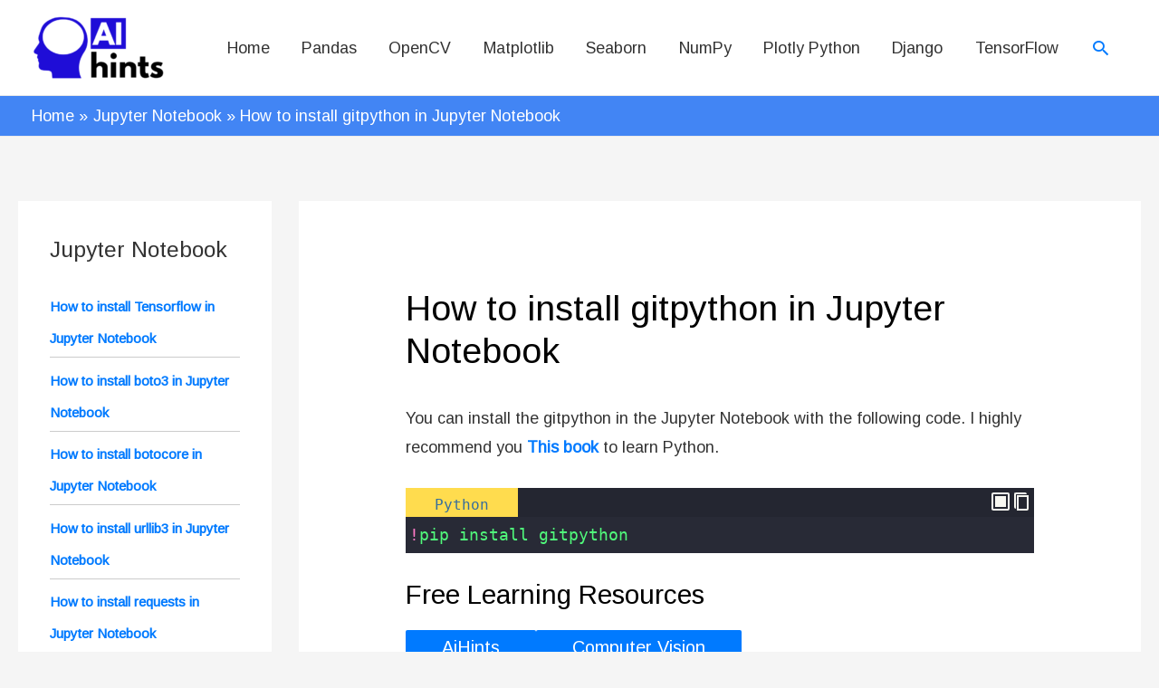

--- FILE ---
content_type: text/html
request_url: https://aihints.com/how-to-install-gitpython-in-jupyter-notebook/
body_size: 24097
content:
<!DOCTYPE html><html lang="en-US"><head><meta charset="UTF-8"/>
<script>var __ezHttpConsent={setByCat:function(src,tagType,attributes,category,force,customSetScriptFn=null){var setScript=function(){if(force||window.ezTcfConsent[category]){if(typeof customSetScriptFn==='function'){customSetScriptFn();}else{var scriptElement=document.createElement(tagType);scriptElement.src=src;attributes.forEach(function(attr){for(var key in attr){if(attr.hasOwnProperty(key)){scriptElement.setAttribute(key,attr[key]);}}});var firstScript=document.getElementsByTagName(tagType)[0];firstScript.parentNode.insertBefore(scriptElement,firstScript);}}};if(force||(window.ezTcfConsent&&window.ezTcfConsent.loaded)){setScript();}else if(typeof getEzConsentData==="function"){getEzConsentData().then(function(ezTcfConsent){if(ezTcfConsent&&ezTcfConsent.loaded){setScript();}else{console.error("cannot get ez consent data");force=true;setScript();}});}else{force=true;setScript();console.error("getEzConsentData is not a function");}},};</script>
<script>var ezTcfConsent=window.ezTcfConsent?window.ezTcfConsent:{loaded:false,store_info:false,develop_and_improve_services:false,measure_ad_performance:false,measure_content_performance:false,select_basic_ads:false,create_ad_profile:false,select_personalized_ads:false,create_content_profile:false,select_personalized_content:false,understand_audiences:false,use_limited_data_to_select_content:false,};function getEzConsentData(){return new Promise(function(resolve){document.addEventListener("ezConsentEvent",function(event){var ezTcfConsent=event.detail.ezTcfConsent;resolve(ezTcfConsent);});});}</script>
<script>if(typeof _setEzCookies!=='function'){function _setEzCookies(ezConsentData){var cookies=window.ezCookieQueue;for(var i=0;i<cookies.length;i++){var cookie=cookies[i];if(ezConsentData&&ezConsentData.loaded&&ezConsentData[cookie.tcfCategory]){document.cookie=cookie.name+"="+cookie.value;}}}}
window.ezCookieQueue=window.ezCookieQueue||[];if(typeof addEzCookies!=='function'){function addEzCookies(arr){window.ezCookieQueue=[...window.ezCookieQueue,...arr];}}
addEzCookies([{name:"ezoab_326206",value:"mod275-c; Path=/; Domain=aihints.com; Max-Age=7200",tcfCategory:"store_info",isEzoic:"true",},{name:"ezosuibasgeneris-1",value:"b5470b3d-317f-4ee8-4082-2d4287375c9f; Path=/; Domain=aihints.com; Expires=Sun, 17 Jan 2027 01:15:59 UTC; Secure; SameSite=None",tcfCategory:"understand_audiences",isEzoic:"true",}]);if(window.ezTcfConsent&&window.ezTcfConsent.loaded){_setEzCookies(window.ezTcfConsent);}else if(typeof getEzConsentData==="function"){getEzConsentData().then(function(ezTcfConsent){if(ezTcfConsent&&ezTcfConsent.loaded){_setEzCookies(window.ezTcfConsent);}else{console.error("cannot get ez consent data");_setEzCookies(window.ezTcfConsent);}});}else{console.error("getEzConsentData is not a function");_setEzCookies(window.ezTcfConsent);}</script><script type="text/javascript" data-ezscrex='false' data-cfasync='false'>window._ezaq = Object.assign({"edge_cache_status":11,"edge_response_time":273,"url":"https://aihints.com/how-to-install-gitpython-in-jupyter-notebook/"}, typeof window._ezaq !== "undefined" ? window._ezaq : {});</script><script type="text/javascript" data-ezscrex='false' data-cfasync='false'>window._ezaq = Object.assign({"ab_test_id":"mod275-c"}, typeof window._ezaq !== "undefined" ? window._ezaq : {});window.__ez=window.__ez||{};window.__ez.tf={};</script><script type="text/javascript" data-ezscrex='false' data-cfasync='false'>window.ezDisableAds = true;</script>
<script data-ezscrex='false' data-cfasync='false' data-pagespeed-no-defer>var __ez=__ez||{};__ez.stms=Date.now();__ez.evt={};__ez.script={};__ez.ck=__ez.ck||{};__ez.template={};__ez.template.isOrig=true;window.__ezScriptHost="//www.ezojs.com";__ez.queue=__ez.queue||function(){var e=0,i=0,t=[],n=!1,o=[],r=[],s=!0,a=function(e,i,n,o,r,s,a){var l=arguments.length>7&&void 0!==arguments[7]?arguments[7]:window,d=this;this.name=e,this.funcName=i,this.parameters=null===n?null:w(n)?n:[n],this.isBlock=o,this.blockedBy=r,this.deleteWhenComplete=s,this.isError=!1,this.isComplete=!1,this.isInitialized=!1,this.proceedIfError=a,this.fWindow=l,this.isTimeDelay=!1,this.process=function(){f("... func = "+e),d.isInitialized=!0,d.isComplete=!0,f("... func.apply: "+e);var i=d.funcName.split("."),n=null,o=this.fWindow||window;i.length>3||(n=3===i.length?o[i[0]][i[1]][i[2]]:2===i.length?o[i[0]][i[1]]:o[d.funcName]),null!=n&&n.apply(null,this.parameters),!0===d.deleteWhenComplete&&delete t[e],!0===d.isBlock&&(f("----- F'D: "+d.name),m())}},l=function(e,i,t,n,o,r,s){var a=arguments.length>7&&void 0!==arguments[7]?arguments[7]:window,l=this;this.name=e,this.path=i,this.async=o,this.defer=r,this.isBlock=t,this.blockedBy=n,this.isInitialized=!1,this.isError=!1,this.isComplete=!1,this.proceedIfError=s,this.fWindow=a,this.isTimeDelay=!1,this.isPath=function(e){return"/"===e[0]&&"/"!==e[1]},this.getSrc=function(e){return void 0!==window.__ezScriptHost&&this.isPath(e)&&"banger.js"!==this.name?window.__ezScriptHost+e:e},this.process=function(){l.isInitialized=!0,f("... file = "+e);var i=this.fWindow?this.fWindow.document:document,t=i.createElement("script");t.src=this.getSrc(this.path),!0===o?t.async=!0:!0===r&&(t.defer=!0),t.onerror=function(){var e={url:window.location.href,name:l.name,path:l.path,user_agent:window.navigator.userAgent};"undefined"!=typeof _ezaq&&(e.pageview_id=_ezaq.page_view_id);var i=encodeURIComponent(JSON.stringify(e)),t=new XMLHttpRequest;t.open("GET","//g.ezoic.net/ezqlog?d="+i,!0),t.send(),f("----- ERR'D: "+l.name),l.isError=!0,!0===l.isBlock&&m()},t.onreadystatechange=t.onload=function(){var e=t.readyState;f("----- F'D: "+l.name),e&&!/loaded|complete/.test(e)||(l.isComplete=!0,!0===l.isBlock&&m())},i.getElementsByTagName("head")[0].appendChild(t)}},d=function(e,i){this.name=e,this.path="",this.async=!1,this.defer=!1,this.isBlock=!1,this.blockedBy=[],this.isInitialized=!0,this.isError=!1,this.isComplete=i,this.proceedIfError=!1,this.isTimeDelay=!1,this.process=function(){}};function c(e,i,n,s,a,d,c,u,f){var m=new l(e,i,n,s,a,d,c,f);!0===u?o[e]=m:r[e]=m,t[e]=m,h(m)}function h(e){!0!==u(e)&&0!=s&&e.process()}function u(e){if(!0===e.isTimeDelay&&!1===n)return f(e.name+" blocked = TIME DELAY!"),!0;if(w(e.blockedBy))for(var i=0;i<e.blockedBy.length;i++){var o=e.blockedBy[i];if(!1===t.hasOwnProperty(o))return f(e.name+" blocked = "+o),!0;if(!0===e.proceedIfError&&!0===t[o].isError)return!1;if(!1===t[o].isComplete)return f(e.name+" blocked = "+o),!0}return!1}function f(e){var i=window.location.href,t=new RegExp("[?&]ezq=([^&#]*)","i").exec(i);"1"===(t?t[1]:null)&&console.debug(e)}function m(){++e>200||(f("let's go"),p(o),p(r))}function p(e){for(var i in e)if(!1!==e.hasOwnProperty(i)){var t=e[i];!0===t.isComplete||u(t)||!0===t.isInitialized||!0===t.isError?!0===t.isError?f(t.name+": error"):!0===t.isComplete?f(t.name+": complete already"):!0===t.isInitialized&&f(t.name+": initialized already"):t.process()}}function w(e){return"[object Array]"==Object.prototype.toString.call(e)}return window.addEventListener("load",(function(){setTimeout((function(){n=!0,f("TDELAY -----"),m()}),5e3)}),!1),{addFile:c,addFileOnce:function(e,i,n,o,r,s,a,l,d){t[e]||c(e,i,n,o,r,s,a,l,d)},addDelayFile:function(e,i){var n=new l(e,i,!1,[],!1,!1,!0);n.isTimeDelay=!0,f(e+" ...  FILE! TDELAY"),r[e]=n,t[e]=n,h(n)},addFunc:function(e,n,s,l,d,c,u,f,m,p){!0===c&&(e=e+"_"+i++);var w=new a(e,n,s,l,d,u,f,p);!0===m?o[e]=w:r[e]=w,t[e]=w,h(w)},addDelayFunc:function(e,i,n){var o=new a(e,i,n,!1,[],!0,!0);o.isTimeDelay=!0,f(e+" ...  FUNCTION! TDELAY"),r[e]=o,t[e]=o,h(o)},items:t,processAll:m,setallowLoad:function(e){s=e},markLoaded:function(e){if(e&&0!==e.length){if(e in t){var i=t[e];!0===i.isComplete?f(i.name+" "+e+": error loaded duplicate"):(i.isComplete=!0,i.isInitialized=!0)}else t[e]=new d(e,!0);f("markLoaded dummyfile: "+t[e].name)}},logWhatsBlocked:function(){for(var e in t)!1!==t.hasOwnProperty(e)&&u(t[e])}}}();__ez.evt.add=function(e,t,n){e.addEventListener?e.addEventListener(t,n,!1):e.attachEvent?e.attachEvent("on"+t,n):e["on"+t]=n()},__ez.evt.remove=function(e,t,n){e.removeEventListener?e.removeEventListener(t,n,!1):e.detachEvent?e.detachEvent("on"+t,n):delete e["on"+t]};__ez.script.add=function(e){var t=document.createElement("script");t.src=e,t.async=!0,t.type="text/javascript",document.getElementsByTagName("head")[0].appendChild(t)};__ez.dot=__ez.dot||{};__ez.queue.addFileOnce('/detroitchicago/boise.js', '/detroitchicago/boise.js?gcb=195-0&cb=5', true, [], true, false, true, false);__ez.queue.addFileOnce('/parsonsmaize/abilene.js', '/parsonsmaize/abilene.js?gcb=195-0&cb=e80eca0cdb', true, [], true, false, true, false);__ez.queue.addFileOnce('/parsonsmaize/mulvane.js', '/parsonsmaize/mulvane.js?gcb=195-0&cb=e75e48eec0', true, ['/parsonsmaize/abilene.js'], true, false, true, false);__ez.queue.addFileOnce('/detroitchicago/birmingham.js', '/detroitchicago/birmingham.js?gcb=195-0&cb=539c47377c', true, ['/parsonsmaize/abilene.js'], true, false, true, false);</script>
<script data-ezscrex="false" type="text/javascript" data-cfasync="false">window._ezaq = Object.assign({"ad_cache_level":0,"adpicker_placement_cnt":0,"ai_placeholder_cache_level":0,"ai_placeholder_placement_cnt":-1,"article_category":"Jupyter Notebook","author":"Hussain Nasir Khan","domain":"aihints.com","domain_id":326206,"ezcache_level":1,"ezcache_skip_code":11,"has_bad_image":0,"has_bad_words":0,"is_sitespeed":0,"lt_cache_level":0,"publish_date":"2022-07-07","response_size":137240,"response_size_orig":131439,"response_time_orig":292,"template_id":120,"url":"https://aihints.com/how-to-install-gitpython-in-jupyter-notebook/","word_count":0,"worst_bad_word_level":0}, typeof window._ezaq !== "undefined" ? window._ezaq : {});__ez.queue.markLoaded('ezaqBaseReady');</script>
<script type='text/javascript' data-ezscrex='false' data-cfasync='false'>
window.ezAnalyticsStatic = true;

function analyticsAddScript(script) {
	var ezDynamic = document.createElement('script');
	ezDynamic.type = 'text/javascript';
	ezDynamic.innerHTML = script;
	document.head.appendChild(ezDynamic);
}
function getCookiesWithPrefix() {
    var allCookies = document.cookie.split(';');
    var cookiesWithPrefix = {};

    for (var i = 0; i < allCookies.length; i++) {
        var cookie = allCookies[i].trim();

        for (var j = 0; j < arguments.length; j++) {
            var prefix = arguments[j];
            if (cookie.indexOf(prefix) === 0) {
                var cookieParts = cookie.split('=');
                var cookieName = cookieParts[0];
                var cookieValue = cookieParts.slice(1).join('=');
                cookiesWithPrefix[cookieName] = decodeURIComponent(cookieValue);
                break; // Once matched, no need to check other prefixes
            }
        }
    }

    return cookiesWithPrefix;
}
function productAnalytics() {
	var d = {"pr":[6],"omd5":"23003f8b88141a2c0326caf5ab5ddd21","nar":"risk score"};
	d.u = _ezaq.url;
	d.p = _ezaq.page_view_id;
	d.v = _ezaq.visit_uuid;
	d.ab = _ezaq.ab_test_id;
	d.e = JSON.stringify(_ezaq);
	d.ref = document.referrer;
	d.c = getCookiesWithPrefix('active_template', 'ez', 'lp_');
	if(typeof ez_utmParams !== 'undefined') {
		d.utm = ez_utmParams;
	}

	var dataText = JSON.stringify(d);
	var xhr = new XMLHttpRequest();
	xhr.open('POST','/ezais/analytics?cb=1', true);
	xhr.onload = function () {
		if (xhr.status!=200) {
            return;
		}

        if(document.readyState !== 'loading') {
            analyticsAddScript(xhr.response);
            return;
        }

        var eventFunc = function() {
            if(document.readyState === 'loading') {
                return;
            }
            document.removeEventListener('readystatechange', eventFunc, false);
            analyticsAddScript(xhr.response);
        };

        document.addEventListener('readystatechange', eventFunc, false);
	};
	xhr.setRequestHeader('Content-Type','text/plain');
	xhr.send(dataText);
}
__ez.queue.addFunc("productAnalytics", "productAnalytics", null, true, ['ezaqBaseReady'], false, false, false, true);
</script><base href="https://aihints.com/how-to-install-gitpython-in-jupyter-notebook/"/>

<meta name="viewport" content="width=device-width, initial-scale=1"/>
<link rel="profile" href="https://gmpg.org/xfn/11"/>

<meta name="robots" content="index, follow, max-image-preview:large, max-snippet:-1, max-video-preview:-1"/>

	<!-- This site is optimized with the Yoast SEO plugin v19.6 - https://yoast.com/wordpress/plugins/seo/ -->
	<title>How to install gitpython in Jupyter Notebook - AiHints</title>
	<meta name="description" content="You can install the gitpython in the Jupyter Notebook with the following code. After installation, you can import the gitpython library."/>
	<link rel="canonical" href="https://aihints.com/how-to-install-gitpython-in-jupyter-notebook/"/>
	<meta property="og:locale" content="en_US"/>
	<meta property="og:type" content="article"/>
	<meta property="og:title" content="How to install gitpython in Jupyter Notebook - AiHints"/>
	<meta property="og:description" content="You can install the gitpython in the Jupyter Notebook with the following code. After installation, you can import the gitpython library."/>
	<meta property="og:url" content="https://aihints.com/how-to-install-gitpython-in-jupyter-notebook/"/>
	<meta property="og:site_name" content="AiHints"/>
	<meta property="article:published_time" content="2022-07-08T03:26:34+00:00"/>
	<meta property="article:modified_time" content="2022-07-08T03:26:39+00:00"/>
	<meta property="og:image" content="https://aihints.com/wp-content/uploads/2022/07/How-to-install-gitpython-in-Jupyter-Notebook.jpg"/>
	<meta property="og:image:width" content="700"/>
	<meta property="og:image:height" content="420"/>
	<meta property="og:image:type" content="image/jpeg"/>
	<meta name="author" content="Hussain Nasir Khan"/>
	<meta name="twitter:card" content="summary_large_image"/>
	<meta name="twitter:creator" content="@AIhints"/>
	<meta name="twitter:label1" content="Written by"/>
	<meta name="twitter:data1" content="Hussain Nasir Khan"/>
	<meta name="twitter:label2" content="Est. reading time"/>
	<meta name="twitter:data2" content="1 minute"/>
	<script type="application/ld+json" class="yoast-schema-graph">{"@context":"https://schema.org","@graph":[{"@type":"Article","@id":"https://aihints.com/how-to-install-gitpython-in-jupyter-notebook/#article","isPartOf":{"@id":"https://aihints.com/how-to-install-gitpython-in-jupyter-notebook/"},"author":{"name":"Hussain Nasir Khan","@id":"https://aihints.com/#/schema/person/e5fd9a2f315f077c5b989d01468a6756"},"headline":"How to install gitpython in Jupyter Notebook","datePublished":"2022-07-08T03:26:34+00:00","dateModified":"2022-07-08T03:26:39+00:00","mainEntityOfPage":{"@id":"https://aihints.com/how-to-install-gitpython-in-jupyter-notebook/"},"wordCount":35,"commentCount":0,"publisher":{"@id":"https://aihints.com/#organization"},"image":{"@id":"https://aihints.com/how-to-install-gitpython-in-jupyter-notebook/#primaryimage"},"thumbnailUrl":"https://aihints.com/wp-content/uploads/2022/07/How-to-install-gitpython-in-Jupyter-Notebook.jpg","keywords":["How to install gitpython in Jupyter Notebook"],"articleSection":["Jupyter Notebook"],"inLanguage":"en-US","potentialAction":[{"@type":"CommentAction","name":"Comment","target":["https://aihints.com/how-to-install-gitpython-in-jupyter-notebook/#respond"]}]},{"@type":"WebPage","@id":"https://aihints.com/how-to-install-gitpython-in-jupyter-notebook/","url":"https://aihints.com/how-to-install-gitpython-in-jupyter-notebook/","name":"How to install gitpython in Jupyter Notebook - AiHints","isPartOf":{"@id":"https://aihints.com/#website"},"primaryImageOfPage":{"@id":"https://aihints.com/how-to-install-gitpython-in-jupyter-notebook/#primaryimage"},"image":{"@id":"https://aihints.com/how-to-install-gitpython-in-jupyter-notebook/#primaryimage"},"thumbnailUrl":"https://aihints.com/wp-content/uploads/2022/07/How-to-install-gitpython-in-Jupyter-Notebook.jpg","datePublished":"2022-07-08T03:26:34+00:00","dateModified":"2022-07-08T03:26:39+00:00","description":"You can install the gitpython in the Jupyter Notebook with the following code. After installation, you can import the gitpython library.","breadcrumb":{"@id":"https://aihints.com/how-to-install-gitpython-in-jupyter-notebook/#breadcrumb"},"inLanguage":"en-US","potentialAction":[{"@type":"ReadAction","target":["https://aihints.com/how-to-install-gitpython-in-jupyter-notebook/"]}]},{"@type":"ImageObject","inLanguage":"en-US","@id":"https://aihints.com/how-to-install-gitpython-in-jupyter-notebook/#primaryimage","url":"https://aihints.com/wp-content/uploads/2022/07/How-to-install-gitpython-in-Jupyter-Notebook.jpg","contentUrl":"https://aihints.com/wp-content/uploads/2022/07/How-to-install-gitpython-in-Jupyter-Notebook.jpg","width":700,"height":420,"caption":"How to install gitpython in Jupyter Notebook"},{"@type":"BreadcrumbList","@id":"https://aihints.com/how-to-install-gitpython-in-jupyter-notebook/#breadcrumb","itemListElement":[{"@type":"ListItem","position":1,"name":"Home","item":"https://aihints.com/"},{"@type":"ListItem","position":2,"name":"How to install gitpython in Jupyter Notebook"}]},{"@type":"WebSite","@id":"https://aihints.com/#website","url":"https://aihints.com/","name":"AiHints","description":"Computer Vision, Artificial Intelligence, Python","publisher":{"@id":"https://aihints.com/#organization"},"potentialAction":[{"@type":"SearchAction","target":{"@type":"EntryPoint","urlTemplate":"https://aihints.com/?s={search_term_string}"},"query-input":"required name=search_term_string"}],"inLanguage":"en-US"},{"@type":"Organization","@id":"https://aihints.com/#organization","name":"AiHints","url":"https://aihints.com/","sameAs":[],"logo":{"@type":"ImageObject","inLanguage":"en-US","@id":"https://aihints.com/#/schema/logo/image/","url":"https://aihints.com/wp-content/uploads/2020/11/20201013_111725_0000-1.png","contentUrl":"https://aihints.com/wp-content/uploads/2020/11/20201013_111725_0000-1.png","width":444,"height":212,"caption":"AiHints"},"image":{"@id":"https://aihints.com/#/schema/logo/image/"}},{"@type":"Person","@id":"https://aihints.com/#/schema/person/e5fd9a2f315f077c5b989d01468a6756","name":"Hussain Nasir Khan","image":{"@type":"ImageObject","inLanguage":"en-US","@id":"https://aihints.com/#/schema/person/image/","url":"https://secure.gravatar.com/avatar/27f6dc9764091907cfc4258e9c99ea08?s=96&d=mm&r=g","contentUrl":"https://secure.gravatar.com/avatar/27f6dc9764091907cfc4258e9c99ea08?s=96&d=mm&r=g","caption":"Hussain Nasir Khan"},"description":"A programmer, writer, and engineer. I have a deep interest in computer vision and artificial intelligence.","sameAs":["https://aihints.com","https://twitter.com/AIhints","https://www.youtube.com/channel/UC8zw1illU9VkhKsVQOepxaA/featured"],"url":"https://aihints.com/author/hasan/"}]}</script>
	<!-- / Yoast SEO plugin. -->


<link rel="dns-prefetch" href="//www.googletagmanager.com"/>
<link rel="dns-prefetch" href="//fonts.googleapis.com"/>
<link rel="dns-prefetch" href="//s.w.org"/>
<link rel="dns-prefetch" href="//pagead2.googlesyndication.com"/>
<script>
window._wpemojiSettings = {"baseUrl":"https:\/\/s.w.org\/images\/core\/emoji\/14.0.0\/72x72\/","ext":".png","svgUrl":"https:\/\/s.w.org\/images\/core\/emoji\/14.0.0\/svg\/","svgExt":".svg","source":{"concatemoji":"https:\/\/aihints.com\/wp-includes\/js\/wp-emoji-release.min.js?ver=6.0.6"}};
/*! This file is auto-generated */
!function(e,a,t){var n,r,o,i=a.createElement("canvas"),p=i.getContext&&i.getContext("2d");function s(e,t){var a=String.fromCharCode,e=(p.clearRect(0,0,i.width,i.height),p.fillText(a.apply(this,e),0,0),i.toDataURL());return p.clearRect(0,0,i.width,i.height),p.fillText(a.apply(this,t),0,0),e===i.toDataURL()}function c(e){var t=a.createElement("script");t.src=e,t.defer=t.type="text/javascript",a.getElementsByTagName("head")[0].appendChild(t)}for(o=Array("flag","emoji"),t.supports={everything:!0,everythingExceptFlag:!0},r=0;r<o.length;r++)t.supports[o[r]]=function(e){if(!p||!p.fillText)return!1;switch(p.textBaseline="top",p.font="600 32px Arial",e){case"flag":return s([127987,65039,8205,9895,65039],[127987,65039,8203,9895,65039])?!1:!s([55356,56826,55356,56819],[55356,56826,8203,55356,56819])&&!s([55356,57332,56128,56423,56128,56418,56128,56421,56128,56430,56128,56423,56128,56447],[55356,57332,8203,56128,56423,8203,56128,56418,8203,56128,56421,8203,56128,56430,8203,56128,56423,8203,56128,56447]);case"emoji":return!s([129777,127995,8205,129778,127999],[129777,127995,8203,129778,127999])}return!1}(o[r]),t.supports.everything=t.supports.everything&&t.supports[o[r]],"flag"!==o[r]&&(t.supports.everythingExceptFlag=t.supports.everythingExceptFlag&&t.supports[o[r]]);t.supports.everythingExceptFlag=t.supports.everythingExceptFlag&&!t.supports.flag,t.DOMReady=!1,t.readyCallback=function(){t.DOMReady=!0},t.supports.everything||(n=function(){t.readyCallback()},a.addEventListener?(a.addEventListener("DOMContentLoaded",n,!1),e.addEventListener("load",n,!1)):(e.attachEvent("onload",n),a.attachEvent("onreadystatechange",function(){"complete"===a.readyState&&t.readyCallback()})),(e=t.source||{}).concatemoji?c(e.concatemoji):e.wpemoji&&e.twemoji&&(c(e.twemoji),c(e.wpemoji)))}(window,document,window._wpemojiSettings);
</script>
<style>
img.wp-smiley,
img.emoji {
	display: inline !important;
	border: none !important;
	box-shadow: none !important;
	height: 1em !important;
	width: 1em !important;
	margin: 0 0.07em !important;
	vertical-align: -0.1em !important;
	background: none !important;
	padding: 0 !important;
}
</style>
	<link rel="stylesheet" id="pt-cv-public-style-css" href="https://aihints.com/wp-content/plugins/content-views-query-and-display-post-page/public/assets/css/cv.css?ver=2.4.0.7" media="all"/>
<link rel="stylesheet" id="astra-theme-css-css" href="https://aihints.com/wp-content/themes/astra/assets/css/minified/style.min.css?ver=3.8.5" media="all"/>
<style id="astra-theme-css-inline-css">
.ast-no-sidebar .entry-content .alignfull {margin-left: calc( -50vw + 50%);margin-right: calc( -50vw + 50%);max-width: 100vw;width: 100vw;}.ast-no-sidebar .entry-content .alignwide {margin-left: calc(-41vw + 50%);margin-right: calc(-41vw + 50%);max-width: unset;width: unset;}.ast-no-sidebar .entry-content .alignfull .alignfull,.ast-no-sidebar .entry-content .alignfull .alignwide,.ast-no-sidebar .entry-content .alignwide .alignfull,.ast-no-sidebar .entry-content .alignwide .alignwide,.ast-no-sidebar .entry-content .wp-block-column .alignfull,.ast-no-sidebar .entry-content .wp-block-column .alignwide{width: 100%;margin-left: auto;margin-right: auto;}.wp-block-gallery,.blocks-gallery-grid {margin: 0;}.wp-block-separator {max-width: 100px;}.wp-block-separator.is-style-wide,.wp-block-separator.is-style-dots {max-width: none;}.entry-content .has-2-columns .wp-block-column:first-child {padding-right: 10px;}.entry-content .has-2-columns .wp-block-column:last-child {padding-left: 10px;}@media (max-width: 782px) {.entry-content .wp-block-columns .wp-block-column {flex-basis: 100%;}.entry-content .has-2-columns .wp-block-column:first-child {padding-right: 0;}.entry-content .has-2-columns .wp-block-column:last-child {padding-left: 0;}}body .entry-content .wp-block-latest-posts {margin-left: 0;}body .entry-content .wp-block-latest-posts li {list-style: none;}.ast-no-sidebar .ast-container .entry-content .wp-block-latest-posts {margin-left: 0;}.ast-header-break-point .entry-content .alignwide {margin-left: auto;margin-right: auto;}.entry-content .blocks-gallery-item img {margin-bottom: auto;}.wp-block-pullquote {border-top: 4px solid #555d66;border-bottom: 4px solid #555d66;color: #40464d;}:root{--ast-container-default-xlg-padding:6.67em;--ast-container-default-lg-padding:5.67em;--ast-container-default-slg-padding:4.34em;--ast-container-default-md-padding:3.34em;--ast-container-default-sm-padding:6.67em;--ast-container-default-xs-padding:2.4em;--ast-container-default-xxs-padding:1.4em;}html{font-size:112.5%;}a,.page-title{color:#007aff;}a:hover,a:focus{color:var(--ast-global-color-1);}body,button,input,select,textarea,.ast-button,.ast-custom-button{font-family:'Arimo',sans-serif;font-weight:400;font-size:18px;font-size:0.98437038576382rem;}blockquote{color:#000000;}.site-title{font-size:35px;font-size:1.9140535278741rem;display:none;}header .custom-logo-link img{max-width:146px;}.astra-logo-svg{width:146px;}.ast-archive-description .ast-archive-title{font-size:40px;font-size:2.1874897461418rem;}.site-header .site-description{font-size:15px;font-size:0.82030865480318rem;display:none;}.entry-title{font-size:40px;font-size:2.1874897461418rem;}h1,.entry-content h1{font-size:40px;font-size:2.1874897461418rem;}h2,.entry-content h2{font-size:30px;font-size:1.6406173096064rem;}h3,.entry-content h3{font-size:25px;font-size:1.3671810913386rem;}h4,.entry-content h4{font-size:20px;font-size:1.0937448730709rem;}h5,.entry-content h5{font-size:18px;font-size:0.98437038576382rem;}h6,.entry-content h6{font-size:15px;font-size:0.82030865480318rem;}.ast-single-post .entry-title,.page-title{font-size:40px;font-size:2.1874897461418rem;}::selection{background-color:#007aff;color:#ffffff;}body,h1,.entry-title a,.entry-content h1,h2,.entry-content h2,h3,.entry-content h3,h4,.entry-content h4,h5,.entry-content h5,h6,.entry-content h6{color:#333333;}.tagcloud a:hover,.tagcloud a:focus,.tagcloud a.current-item{color:#ffffff;border-color:#007aff;background-color:#007aff;}input:focus,input[type="text"]:focus,input[type="email"]:focus,input[type="url"]:focus,input[type="password"]:focus,input[type="reset"]:focus,input[type="search"]:focus,textarea:focus{border-color:#007aff;}input[type="radio"]:checked,input[type=reset],input[type="checkbox"]:checked,input[type="checkbox"]:hover:checked,input[type="checkbox"]:focus:checked,input[type=range]::-webkit-slider-thumb{border-color:#007aff;background-color:#007aff;box-shadow:none;}.site-footer a:hover + .post-count,.site-footer a:focus + .post-count{background:#007aff;border-color:#007aff;}.single .nav-links .nav-previous,.single .nav-links .nav-next{color:#007aff;}.entry-meta,.entry-meta *{line-height:1.45;color:#007aff;}.entry-meta a:hover,.entry-meta a:hover *,.entry-meta a:focus,.entry-meta a:focus *,.page-links > .page-link,.page-links .page-link:hover,.post-navigation a:hover{color:var(--ast-global-color-1);}#cat option,.secondary .calendar_wrap thead a,.secondary .calendar_wrap thead a:visited{color:#007aff;}.secondary .calendar_wrap #today,.ast-progress-val span{background:#007aff;}.secondary a:hover + .post-count,.secondary a:focus + .post-count{background:#007aff;border-color:#007aff;}.calendar_wrap #today > a{color:#ffffff;}.page-links .page-link,.single .post-navigation a{color:#007aff;}.widget-title{font-size:25px;font-size:1.3671810913386rem;color:#333333;}#secondary,#secondary button,#secondary input,#secondary select,#secondary textarea{font-size:18px;font-size:0.98437038576382rem;}.main-header-menu .menu-link,.ast-header-custom-item a{color:#333333;}.main-header-menu .menu-item:hover > .menu-link,.main-header-menu .menu-item:hover > .ast-menu-toggle,.main-header-menu .ast-masthead-custom-menu-items a:hover,.main-header-menu .menu-item.focus > .menu-link,.main-header-menu .menu-item.focus > .ast-menu-toggle,.main-header-menu .current-menu-item > .menu-link,.main-header-menu .current-menu-ancestor > .menu-link,.main-header-menu .current-menu-item > .ast-menu-toggle,.main-header-menu .current-menu-ancestor > .ast-menu-toggle{color:#007aff;}.header-main-layout-3 .ast-main-header-bar-alignment{margin-right:auto;}.header-main-layout-2 .site-header-section-left .ast-site-identity{text-align:left;}.ast-logo-title-inline .site-logo-img{padding-right:1em;}.site-logo-img img{ transition:all 0.2s linear;}.ast-header-break-point .ast-mobile-menu-buttons-minimal.menu-toggle{background:transparent;color:#007aff;}.ast-header-break-point .ast-mobile-menu-buttons-outline.menu-toggle{background:transparent;border:1px solid #007aff;color:#007aff;}.ast-header-break-point .ast-mobile-menu-buttons-fill.menu-toggle{background:#007aff;}#secondary {margin: 4em 0 2.5em;word-break: break-word;line-height: 2;}#secondary li {margin-bottom: 0.25em;}#secondary li:last-child {margin-bottom: 0;}@media (max-width: 768px) {.js_active .ast-plain-container.ast-single-post #secondary {margin-top: 1.5em;}}.ast-separate-container.ast-two-container #secondary .widget {background-color: #fff;padding: 2em;margin-bottom: 2em;}@media (min-width: 993px) {.ast-left-sidebar #secondary {padding-right: 60px;}.ast-right-sidebar #secondary {padding-left: 60px;}}@media (max-width: 993px) {.ast-right-sidebar #secondary {padding-left: 30px;}.ast-left-sidebar #secondary {padding-right: 30px;}}.ast-small-footer a{color:#ba3925;}.footer-adv .footer-adv-overlay{border-top-style:solid;border-top-color:#7a7a7a;}.wp-block-buttons.aligncenter{justify-content:center;}@media (max-width:921px){.ast-theme-transparent-header #primary,.ast-theme-transparent-header #secondary{padding:0;}}@media (max-width:921px){.ast-plain-container.ast-no-sidebar #primary{padding:0;}}.ast-plain-container.ast-no-sidebar #primary{margin-top:0;margin-bottom:0;}@media (min-width:1200px){.ast-separate-container.ast-right-sidebar .entry-content .wp-block-image.alignfull,.ast-separate-container.ast-left-sidebar .entry-content .wp-block-image.alignfull,.ast-separate-container.ast-right-sidebar .entry-content .wp-block-cover.alignfull,.ast-separate-container.ast-left-sidebar .entry-content .wp-block-cover.alignfull{margin-left:-6.67em;margin-right:-6.67em;max-width:unset;width:unset;}.ast-separate-container.ast-right-sidebar .entry-content .wp-block-image.alignwide,.ast-separate-container.ast-left-sidebar .entry-content .wp-block-image.alignwide,.ast-separate-container.ast-right-sidebar .entry-content .wp-block-cover.alignwide,.ast-separate-container.ast-left-sidebar .entry-content .wp-block-cover.alignwide{margin-left:-20px;margin-right:-20px;max-width:unset;width:unset;}}@media (min-width:1200px){.wp-block-group .has-background{padding:20px;}}@media (min-width:1200px){.ast-separate-container.ast-right-sidebar .entry-content .wp-block-group.alignwide,.ast-separate-container.ast-left-sidebar .entry-content .wp-block-group.alignwide,.ast-separate-container.ast-right-sidebar .entry-content .wp-block-cover.alignwide,.ast-separate-container.ast-left-sidebar .entry-content .wp-block-cover.alignwide{margin-left:-20px;margin-right:-20px;padding-left:20px;padding-right:20px;}.ast-separate-container.ast-right-sidebar .entry-content .wp-block-group.alignfull,.ast-separate-container.ast-left-sidebar .entry-content .wp-block-group.alignfull,.ast-separate-container.ast-right-sidebar .entry-content .wp-block-cover.alignfull,.ast-separate-container.ast-left-sidebar .entry-content .wp-block-cover.alignfull{margin-left:-6.67em;margin-right:-6.67em;padding-left:6.67em;padding-right:6.67em;}}@media (min-width:1200px){.wp-block-cover-image.alignwide .wp-block-cover__inner-container,.wp-block-cover.alignwide .wp-block-cover__inner-container,.wp-block-cover-image.alignfull .wp-block-cover__inner-container,.wp-block-cover.alignfull .wp-block-cover__inner-container{width:100%;}}.wp-block-columns{margin-bottom:unset;}.wp-block-image.size-full{margin:2rem 0;}.wp-block-separator.has-background{padding:0;}.wp-block-gallery{margin-bottom:1.6em;}.wp-block-group{padding-top:4em;padding-bottom:4em;}.wp-block-group__inner-container .wp-block-columns:last-child,.wp-block-group__inner-container :last-child,.wp-block-table table{margin-bottom:0;}.blocks-gallery-grid{width:100%;}.wp-block-navigation-link__content{padding:5px 0;}.wp-block-group .wp-block-group .has-text-align-center,.wp-block-group .wp-block-column .has-text-align-center{max-width:100%;}.has-text-align-center{margin:0 auto;}@media (min-width:1200px){.wp-block-cover__inner-container,.alignwide .wp-block-group__inner-container,.alignfull .wp-block-group__inner-container{max-width:1200px;margin:0 auto;}.wp-block-group.alignnone,.wp-block-group.aligncenter,.wp-block-group.alignleft,.wp-block-group.alignright,.wp-block-group.alignwide,.wp-block-columns.alignwide{margin:2rem 0 1rem 0;}}@media (max-width:1200px){.wp-block-group{padding:3em;}.wp-block-group .wp-block-group{padding:1.5em;}.wp-block-columns,.wp-block-column{margin:1rem 0;}}@media (min-width:921px){.wp-block-columns .wp-block-group{padding:2em;}}@media (max-width:544px){.wp-block-cover-image .wp-block-cover__inner-container,.wp-block-cover .wp-block-cover__inner-container{width:unset;}.wp-block-cover,.wp-block-cover-image{padding:2em 0;}.wp-block-group,.wp-block-cover{padding:2em;}.wp-block-media-text__media img,.wp-block-media-text__media video{width:unset;max-width:100%;}.wp-block-media-text.has-background .wp-block-media-text__content{padding:1em;}}.wp-block-image.aligncenter{margin-left:auto;margin-right:auto;}.wp-block-table.aligncenter{margin-left:auto;margin-right:auto;}@media (min-width:544px){.entry-content .wp-block-media-text.has-media-on-the-right .wp-block-media-text__content{padding:0 8% 0 0;}.entry-content .wp-block-media-text .wp-block-media-text__content{padding:0 0 0 8%;}.ast-plain-container .site-content .entry-content .has-custom-content-position.is-position-bottom-left > *,.ast-plain-container .site-content .entry-content .has-custom-content-position.is-position-bottom-right > *,.ast-plain-container .site-content .entry-content .has-custom-content-position.is-position-top-left > *,.ast-plain-container .site-content .entry-content .has-custom-content-position.is-position-top-right > *,.ast-plain-container .site-content .entry-content .has-custom-content-position.is-position-center-right > *,.ast-plain-container .site-content .entry-content .has-custom-content-position.is-position-center-left > *{margin:0;}}@media (max-width:544px){.entry-content .wp-block-media-text .wp-block-media-text__content{padding:8% 0;}.wp-block-media-text .wp-block-media-text__media img{width:auto;max-width:100%;}}@media (max-width:921px){.ast-separate-container #primary,.ast-separate-container #secondary{padding:1.5em 0;}#primary,#secondary{padding:1.5em 0;margin:0;}.ast-left-sidebar #content > .ast-container{display:flex;flex-direction:column-reverse;width:100%;}.ast-separate-container .ast-article-post,.ast-separate-container .ast-article-single{padding:1.5em 2.14em;}.ast-author-box img.avatar{margin:20px 0 0 0;}}@media (max-width:921px){#secondary.secondary{padding-top:0;}.ast-separate-container.ast-right-sidebar #secondary{padding-left:1em;padding-right:1em;}.ast-separate-container.ast-two-container #secondary{padding-left:0;padding-right:0;}.ast-page-builder-template .entry-header #secondary,.ast-page-builder-template #secondary{margin-top:1.5em;}}@media (max-width:921px){.ast-right-sidebar #primary{padding-right:0;}.ast-page-builder-template.ast-left-sidebar #secondary,.ast-page-builder-template.ast-right-sidebar #secondary{padding-right:20px;padding-left:20px;}.ast-right-sidebar #secondary,.ast-left-sidebar #primary{padding-left:0;}.ast-left-sidebar #secondary{padding-right:0;}}@media (min-width:922px){.ast-separate-container.ast-right-sidebar #primary,.ast-separate-container.ast-left-sidebar #primary{border:0;}.search-no-results.ast-separate-container #primary{margin-bottom:4em;}}@media (min-width:922px){.ast-right-sidebar #primary{border-right:1px solid #eee;}.ast-left-sidebar #primary{border-left:1px solid #eee;}.ast-right-sidebar #secondary{border-left:1px solid #eee;margin-left:-1px;}.ast-left-sidebar #secondary{border-right:1px solid #eee;margin-right:-1px;}.ast-separate-container.ast-two-container.ast-right-sidebar #secondary{padding-left:30px;padding-right:0;}.ast-separate-container.ast-two-container.ast-left-sidebar #secondary{padding-right:30px;padding-left:0;}.ast-separate-container.ast-right-sidebar #secondary,.ast-separate-container.ast-left-sidebar #secondary{border:0;margin-left:auto;margin-right:auto;}.ast-separate-container.ast-two-container #secondary .widget:last-child{margin-bottom:0;}}.wp-block-button .wp-block-button__link{color:#ffffff;}.wp-block-button .wp-block-button__link:hover,.wp-block-button .wp-block-button__link:focus{color:#ffffff;background-color:var(--ast-global-color-1);border-color:var(--ast-global-color-1);}.wp-block-button .wp-block-button__link{border-top-width:0;border-right-width:0;border-left-width:0;border-bottom-width:0;border-color:#007aff;background-color:#007aff;color:#ffffff;font-family:inherit;font-weight:inherit;line-height:1;border-radius:2px;padding-top:10px;padding-right:40px;padding-bottom:10px;padding-left:40px;}.menu-toggle,button,.ast-button,.ast-custom-button,.button,input#submit,input[type="button"],input[type="submit"],input[type="reset"]{border-style:solid;border-top-width:0;border-right-width:0;border-left-width:0;border-bottom-width:0;color:#ffffff;border-color:#007aff;background-color:#007aff;border-radius:2px;padding-top:10px;padding-right:40px;padding-bottom:10px;padding-left:40px;font-family:inherit;font-weight:inherit;line-height:1;}button:focus,.menu-toggle:hover,button:hover,.ast-button:hover,.ast-custom-button:hover .button:hover,.ast-custom-button:hover ,input[type=reset]:hover,input[type=reset]:focus,input#submit:hover,input#submit:focus,input[type="button"]:hover,input[type="button"]:focus,input[type="submit"]:hover,input[type="submit"]:focus{color:#ffffff;background-color:var(--ast-global-color-1);border-color:var(--ast-global-color-1);}@media (min-width:544px){.ast-container{max-width:100%;}}@media (max-width:544px){.ast-separate-container .ast-article-post,.ast-separate-container .ast-article-single,.ast-separate-container .comments-title,.ast-separate-container .ast-archive-description{padding:1.5em 1em;}.ast-separate-container #content .ast-container{padding-left:0.54em;padding-right:0.54em;}.ast-separate-container .ast-comment-list li.depth-1{padding:1.5em 1em;margin-bottom:1.5em;}.ast-separate-container .ast-comment-list .bypostauthor{padding:.5em;}.ast-search-menu-icon.ast-dropdown-active .search-field{width:170px;}.ast-separate-container #secondary{padding-top:0;}.ast-separate-container.ast-two-container #secondary .widget{margin-bottom:1.5em;padding-left:1em;padding-right:1em;}.site-branding img,.site-header .site-logo-img .custom-logo-link img{max-width:100%;}}@media (max-width:921px){.ast-mobile-header-stack .main-header-bar .ast-search-menu-icon{display:inline-block;}.ast-header-break-point.ast-header-custom-item-outside .ast-mobile-header-stack .main-header-bar .ast-search-icon{margin:0;}.ast-comment-avatar-wrap img{max-width:2.5em;}.ast-separate-container .ast-comment-list li.depth-1{padding:1.5em 2.14em;}.ast-separate-container .comment-respond{padding:2em 2.14em;}.ast-comment-meta{padding:0 1.8888em 1.3333em;}}.ast-no-sidebar.ast-separate-container .entry-content .alignfull {margin-left: -6.67em;margin-right: -6.67em;width: auto;}@media (max-width: 1200px) {.ast-no-sidebar.ast-separate-container .entry-content .alignfull {margin-left: -2.4em;margin-right: -2.4em;}}@media (max-width: 768px) {.ast-no-sidebar.ast-separate-container .entry-content .alignfull {margin-left: -2.14em;margin-right: -2.14em;}}@media (max-width: 544px) {.ast-no-sidebar.ast-separate-container .entry-content .alignfull {margin-left: -1em;margin-right: -1em;}}.ast-no-sidebar.ast-separate-container .entry-content .alignwide {margin-left: -20px;margin-right: -20px;}.ast-no-sidebar.ast-separate-container .entry-content .wp-block-column .alignfull,.ast-no-sidebar.ast-separate-container .entry-content .wp-block-column .alignwide {margin-left: auto;margin-right: auto;width: 100%;}@media (max-width:921px){.widget-title{font-size:25px;font-size:1.3671810913386rem;}body,button,input,select,textarea,.ast-button,.ast-custom-button{font-size:18px;font-size:0.98437038576382rem;}#secondary,#secondary button,#secondary input,#secondary select,#secondary textarea{font-size:18px;font-size:0.98437038576382rem;}.site-title{display:none;}.ast-archive-description .ast-archive-title{font-size:40px;}.site-header .site-description{display:none;}.entry-title{font-size:30px;}h1,.entry-content h1{font-size:30px;}h2,.entry-content h2{font-size:25px;}h3,.entry-content h3{font-size:20px;}.ast-single-post .entry-title,.page-title{font-size:30px;}}@media (max-width:544px){.widget-title{font-size:25px;font-size:1.3671810913386rem;}body,button,input,select,textarea,.ast-button,.ast-custom-button{font-size:18px;font-size:0.98437038576382rem;}#secondary,#secondary button,#secondary input,#secondary select,#secondary textarea{font-size:18px;font-size:0.98437038576382rem;}.site-title{display:none;}.ast-archive-description .ast-archive-title{font-size:40px;}.site-header .site-description{display:none;}.entry-title{font-size:30px;}h1,.entry-content h1{font-size:30px;}h2,.entry-content h2{font-size:25px;}h3,.entry-content h3{font-size:20px;}.ast-single-post .entry-title,.page-title{font-size:30px;}}@media (max-width:544px){html{font-size:112.5%;}}@media (min-width:922px){.ast-container{max-width:1440px;}}@font-face {font-family: "Astra";src: url(https://aihints.com/wp-content/themes/astra/assets/fonts/astra.woff) format("woff"),url(https://aihints.com/wp-content/themes/astra/assets/fonts/astra.ttf) format("truetype"),url(https://aihints.com/wp-content/themes/astra/assets/fonts/astra.svg#astra) format("svg");font-weight: normal;font-style: normal;font-display: fallback;}@media (max-width:921px) {.main-header-bar .main-header-bar-navigation{display:none;}}.ast-desktop .main-header-menu.submenu-with-border .sub-menu,.ast-desktop .main-header-menu.submenu-with-border .astra-full-megamenu-wrapper{border-color:#007aff;}.ast-desktop .main-header-menu.submenu-with-border .sub-menu{border-top-width:2px;border-right-width:0px;border-left-width:0px;border-bottom-width:0px;border-style:solid;}.ast-desktop .main-header-menu.submenu-with-border .sub-menu .sub-menu{top:-2px;}.ast-desktop .main-header-menu.submenu-with-border .sub-menu .menu-link,.ast-desktop .main-header-menu.submenu-with-border .children .menu-link{border-bottom-width:0px;border-style:solid;border-color:#eaeaea;}@media (min-width:922px){.main-header-menu .sub-menu .menu-item.ast-left-align-sub-menu:hover > .sub-menu,.main-header-menu .sub-menu .menu-item.ast-left-align-sub-menu.focus > .sub-menu{margin-left:-0px;}}.ast-small-footer{border-top-style:solid;border-top-width:0;border-top-color:#7a7a7a;}.ast-small-footer-wrap{text-align:center;}.ast-header-break-point.ast-header-custom-item-inside .main-header-bar .main-header-bar-navigation .ast-search-icon {display: none;}.ast-header-break-point.ast-header-custom-item-inside .main-header-bar .ast-search-menu-icon .search-form {padding: 0;display: block;overflow: hidden;}.ast-header-break-point .ast-header-custom-item .widget:last-child {margin-bottom: 1em;}.ast-header-custom-item .widget {margin: 0.5em;display: inline-block;vertical-align: middle;}.ast-header-custom-item .widget p {margin-bottom: 0;}.ast-header-custom-item .widget li {width: auto;}.ast-header-custom-item-inside .button-custom-menu-item .menu-link {display: none;}.ast-header-custom-item-inside.ast-header-break-point .button-custom-menu-item .ast-custom-button-link {display: none;}.ast-header-custom-item-inside.ast-header-break-point .button-custom-menu-item .menu-link {display: block;}.ast-header-break-point.ast-header-custom-item-outside .main-header-bar .ast-search-icon {margin-right: 1em;}.ast-header-break-point.ast-header-custom-item-inside .main-header-bar .ast-search-menu-icon .search-field,.ast-header-break-point.ast-header-custom-item-inside .main-header-bar .ast-search-menu-icon.ast-inline-search .search-field {width: 100%;padding-right: 5.5em;}.ast-header-break-point.ast-header-custom-item-inside .main-header-bar .ast-search-menu-icon .search-submit {display: block;position: absolute;height: 100%;top: 0;right: 0;padding: 0 1em;border-radius: 0;}.ast-header-break-point .ast-header-custom-item .ast-masthead-custom-menu-items {padding-left: 20px;padding-right: 20px;margin-bottom: 1em;margin-top: 1em;}.ast-header-custom-item-inside.ast-header-break-point .button-custom-menu-item {padding-left: 0;padding-right: 0;margin-top: 0;margin-bottom: 0;}.astra-icon-down_arrow::after {content: "\e900";font-family: Astra;}.astra-icon-close::after {content: "\e5cd";font-family: Astra;}.astra-icon-drag_handle::after {content: "\e25d";font-family: Astra;}.astra-icon-format_align_justify::after {content: "\e235";font-family: Astra;}.astra-icon-menu::after {content: "\e5d2";font-family: Astra;}.astra-icon-reorder::after {content: "\e8fe";font-family: Astra;}.astra-icon-search::after {content: "\e8b6";font-family: Astra;}.astra-icon-zoom_in::after {content: "\e56b";font-family: Astra;}.astra-icon-check-circle::after {content: "\e901";font-family: Astra;}.astra-icon-shopping-cart::after {content: "\f07a";font-family: Astra;}.astra-icon-shopping-bag::after {content: "\f290";font-family: Astra;}.astra-icon-shopping-basket::after {content: "\f291";font-family: Astra;}.astra-icon-circle-o::after {content: "\e903";font-family: Astra;}.astra-icon-certificate::after {content: "\e902";font-family: Astra;}blockquote {padding: 1.2em;}:root .has-ast-global-color-0-color{color:var(--ast-global-color-0);}:root .has-ast-global-color-0-background-color{background-color:var(--ast-global-color-0);}:root .wp-block-button .has-ast-global-color-0-color{color:var(--ast-global-color-0);}:root .wp-block-button .has-ast-global-color-0-background-color{background-color:var(--ast-global-color-0);}:root .has-ast-global-color-1-color{color:var(--ast-global-color-1);}:root .has-ast-global-color-1-background-color{background-color:var(--ast-global-color-1);}:root .wp-block-button .has-ast-global-color-1-color{color:var(--ast-global-color-1);}:root .wp-block-button .has-ast-global-color-1-background-color{background-color:var(--ast-global-color-1);}:root .has-ast-global-color-2-color{color:var(--ast-global-color-2);}:root .has-ast-global-color-2-background-color{background-color:var(--ast-global-color-2);}:root .wp-block-button .has-ast-global-color-2-color{color:var(--ast-global-color-2);}:root .wp-block-button .has-ast-global-color-2-background-color{background-color:var(--ast-global-color-2);}:root .has-ast-global-color-3-color{color:var(--ast-global-color-3);}:root .has-ast-global-color-3-background-color{background-color:var(--ast-global-color-3);}:root .wp-block-button .has-ast-global-color-3-color{color:var(--ast-global-color-3);}:root .wp-block-button .has-ast-global-color-3-background-color{background-color:var(--ast-global-color-3);}:root .has-ast-global-color-4-color{color:var(--ast-global-color-4);}:root .has-ast-global-color-4-background-color{background-color:var(--ast-global-color-4);}:root .wp-block-button .has-ast-global-color-4-color{color:var(--ast-global-color-4);}:root .wp-block-button .has-ast-global-color-4-background-color{background-color:var(--ast-global-color-4);}:root .has-ast-global-color-5-color{color:var(--ast-global-color-5);}:root .has-ast-global-color-5-background-color{background-color:var(--ast-global-color-5);}:root .wp-block-button .has-ast-global-color-5-color{color:var(--ast-global-color-5);}:root .wp-block-button .has-ast-global-color-5-background-color{background-color:var(--ast-global-color-5);}:root .has-ast-global-color-6-color{color:var(--ast-global-color-6);}:root .has-ast-global-color-6-background-color{background-color:var(--ast-global-color-6);}:root .wp-block-button .has-ast-global-color-6-color{color:var(--ast-global-color-6);}:root .wp-block-button .has-ast-global-color-6-background-color{background-color:var(--ast-global-color-6);}:root .has-ast-global-color-7-color{color:var(--ast-global-color-7);}:root .has-ast-global-color-7-background-color{background-color:var(--ast-global-color-7);}:root .wp-block-button .has-ast-global-color-7-color{color:var(--ast-global-color-7);}:root .wp-block-button .has-ast-global-color-7-background-color{background-color:var(--ast-global-color-7);}:root .has-ast-global-color-8-color{color:var(--ast-global-color-8);}:root .has-ast-global-color-8-background-color{background-color:var(--ast-global-color-8);}:root .wp-block-button .has-ast-global-color-8-color{color:var(--ast-global-color-8);}:root .wp-block-button .has-ast-global-color-8-background-color{background-color:var(--ast-global-color-8);}:root{--ast-global-color-0:#0170B9;--ast-global-color-1:#3a3a3a;--ast-global-color-2:#3a3a3a;--ast-global-color-3:#4B4F58;--ast-global-color-4:#F5F5F5;--ast-global-color-5:#FFFFFF;--ast-global-color-6:#F2F5F7;--ast-global-color-7:#424242;--ast-global-color-8:#000000;}#masthead .ast-container,.ast-header-breadcrumb .ast-container{max-width:100%;padding-left:35px;padding-right:35px;}@media (max-width:921px){#masthead .ast-container,.ast-header-breadcrumb .ast-container{padding-left:20px;padding-right:20px;}}.ast-header-break-point.ast-header-custom-item-inside .main-header-bar .main-header-bar-navigation .ast-search-icon {display: none;}.ast-header-break-point.ast-header-custom-item-inside .main-header-bar .ast-search-menu-icon .search-form {padding: 0;display: block;overflow: hidden;}.ast-header-break-point .ast-header-custom-item .widget:last-child {margin-bottom: 1em;}.ast-header-custom-item .widget {margin: 0.5em;display: inline-block;vertical-align: middle;}.ast-header-custom-item .widget p {margin-bottom: 0;}.ast-header-custom-item .widget li {width: auto;}.ast-header-custom-item-inside .button-custom-menu-item .menu-link {display: none;}.ast-header-custom-item-inside.ast-header-break-point .button-custom-menu-item .ast-custom-button-link {display: none;}.ast-header-custom-item-inside.ast-header-break-point .button-custom-menu-item .menu-link {display: block;}.ast-header-break-point.ast-header-custom-item-outside .main-header-bar .ast-search-icon {margin-right: 1em;}.ast-header-break-point.ast-header-custom-item-inside .main-header-bar .ast-search-menu-icon .search-field,.ast-header-break-point.ast-header-custom-item-inside .main-header-bar .ast-search-menu-icon.ast-inline-search .search-field {width: 100%;padding-right: 5.5em;}.ast-header-break-point.ast-header-custom-item-inside .main-header-bar .ast-search-menu-icon .search-submit {display: block;position: absolute;height: 100%;top: 0;right: 0;padding: 0 1em;border-radius: 0;}.ast-header-break-point .ast-header-custom-item .ast-masthead-custom-menu-items {padding-left: 20px;padding-right: 20px;margin-bottom: 1em;margin-top: 1em;}.ast-header-custom-item-inside.ast-header-break-point .button-custom-menu-item {padding-left: 0;padding-right: 0;margin-top: 0;margin-bottom: 0;}.astra-icon-down_arrow::after {content: "\e900";font-family: Astra;}.astra-icon-close::after {content: "\e5cd";font-family: Astra;}.astra-icon-drag_handle::after {content: "\e25d";font-family: Astra;}.astra-icon-format_align_justify::after {content: "\e235";font-family: Astra;}.astra-icon-menu::after {content: "\e5d2";font-family: Astra;}.astra-icon-reorder::after {content: "\e8fe";font-family: Astra;}.astra-icon-search::after {content: "\e8b6";font-family: Astra;}.astra-icon-zoom_in::after {content: "\e56b";font-family: Astra;}.astra-icon-check-circle::after {content: "\e901";font-family: Astra;}.astra-icon-shopping-cart::after {content: "\f07a";font-family: Astra;}.astra-icon-shopping-bag::after {content: "\f290";font-family: Astra;}.astra-icon-shopping-basket::after {content: "\f291";font-family: Astra;}.astra-icon-circle-o::after {content: "\e903";font-family: Astra;}.astra-icon-certificate::after {content: "\e902";font-family: Astra;}blockquote {padding: 1.2em;}:root .has-ast-global-color-0-color{color:var(--ast-global-color-0);}:root .has-ast-global-color-0-background-color{background-color:var(--ast-global-color-0);}:root .wp-block-button .has-ast-global-color-0-color{color:var(--ast-global-color-0);}:root .wp-block-button .has-ast-global-color-0-background-color{background-color:var(--ast-global-color-0);}:root .has-ast-global-color-1-color{color:var(--ast-global-color-1);}:root .has-ast-global-color-1-background-color{background-color:var(--ast-global-color-1);}:root .wp-block-button .has-ast-global-color-1-color{color:var(--ast-global-color-1);}:root .wp-block-button .has-ast-global-color-1-background-color{background-color:var(--ast-global-color-1);}:root .has-ast-global-color-2-color{color:var(--ast-global-color-2);}:root .has-ast-global-color-2-background-color{background-color:var(--ast-global-color-2);}:root .wp-block-button .has-ast-global-color-2-color{color:var(--ast-global-color-2);}:root .wp-block-button .has-ast-global-color-2-background-color{background-color:var(--ast-global-color-2);}:root .has-ast-global-color-3-color{color:var(--ast-global-color-3);}:root .has-ast-global-color-3-background-color{background-color:var(--ast-global-color-3);}:root .wp-block-button .has-ast-global-color-3-color{color:var(--ast-global-color-3);}:root .wp-block-button .has-ast-global-color-3-background-color{background-color:var(--ast-global-color-3);}:root .has-ast-global-color-4-color{color:var(--ast-global-color-4);}:root .has-ast-global-color-4-background-color{background-color:var(--ast-global-color-4);}:root .wp-block-button .has-ast-global-color-4-color{color:var(--ast-global-color-4);}:root .wp-block-button .has-ast-global-color-4-background-color{background-color:var(--ast-global-color-4);}:root .has-ast-global-color-5-color{color:var(--ast-global-color-5);}:root .has-ast-global-color-5-background-color{background-color:var(--ast-global-color-5);}:root .wp-block-button .has-ast-global-color-5-color{color:var(--ast-global-color-5);}:root .wp-block-button .has-ast-global-color-5-background-color{background-color:var(--ast-global-color-5);}:root .has-ast-global-color-6-color{color:var(--ast-global-color-6);}:root .has-ast-global-color-6-background-color{background-color:var(--ast-global-color-6);}:root .wp-block-button .has-ast-global-color-6-color{color:var(--ast-global-color-6);}:root .wp-block-button .has-ast-global-color-6-background-color{background-color:var(--ast-global-color-6);}:root .has-ast-global-color-7-color{color:var(--ast-global-color-7);}:root .has-ast-global-color-7-background-color{background-color:var(--ast-global-color-7);}:root .wp-block-button .has-ast-global-color-7-color{color:var(--ast-global-color-7);}:root .wp-block-button .has-ast-global-color-7-background-color{background-color:var(--ast-global-color-7);}:root .has-ast-global-color-8-color{color:var(--ast-global-color-8);}:root .has-ast-global-color-8-background-color{background-color:var(--ast-global-color-8);}:root .wp-block-button .has-ast-global-color-8-color{color:var(--ast-global-color-8);}:root .wp-block-button .has-ast-global-color-8-background-color{background-color:var(--ast-global-color-8);}:root{--ast-global-color-0:#0170B9;--ast-global-color-1:#3a3a3a;--ast-global-color-2:#3a3a3a;--ast-global-color-3:#4B4F58;--ast-global-color-4:#F5F5F5;--ast-global-color-5:#FFFFFF;--ast-global-color-6:#F2F5F7;--ast-global-color-7:#424242;--ast-global-color-8:#000000;}#masthead .ast-container,.ast-header-breadcrumb .ast-container{max-width:100%;padding-left:35px;padding-right:35px;}@media (max-width:921px){#masthead .ast-container,.ast-header-breadcrumb .ast-container{padding-left:20px;padding-right:20px;}}.ast-breadcrumbs .trail-browse,.ast-breadcrumbs .trail-items,.ast-breadcrumbs .trail-items li{display:inline-block;margin:0;padding:0;border:none;background:inherit;text-indent:0;}.ast-breadcrumbs .trail-browse{font-size:inherit;font-style:inherit;font-weight:inherit;color:inherit;}.ast-breadcrumbs .trail-items{list-style:none;}.trail-items li::after{padding:0 0.3em;content:"\00bb";}.trail-items li:last-of-type::after{display:none;}.trail-items li::after{content:"\00bb";}.ast-breadcrumbs-wrapper .trail-items a{color:#ffffff;}.ast-breadcrumbs-wrapper .trail-items .trail-end{color:#ffffff;}.ast-breadcrumbs-wrapper .trail-items a:hover{color:#dd9933;}.ast-breadcrumbs-wrapper .trail-items li::after{color:#ffffff;}.ast-breadcrumbs-wrapper,.ast-breadcrumbs-wrapper a{font-family:inherit;font-weight:inherit;}.ast-breadcrumbs-wrapper,.main-header-bar.ast-header-breadcrumb{background-color:#4285f4;}.ast-breadcrumbs-wrapper{text-align:left;}.ast-header-breadcrumb{padding-top:10px;padding-bottom:10px;}.ast-default-menu-enable.ast-main-header-nav-open.ast-header-break-point .main-header-bar.ast-header-breadcrumb,.ast-main-header-nav-open .main-header-bar.ast-header-breadcrumb{padding-top:1em;padding-bottom:1em;}.ast-header-break-point .main-header-bar.ast-header-breadcrumb{border-bottom-width:1px;border-bottom-color:#eaeaea;border-bottom-style:solid;}.ast-breadcrumbs-wrapper{line-height:1.4;}.ast-breadcrumbs-wrapper .rank-math-breadcrumb p{margin-bottom:0px;}.ast-breadcrumbs-wrapper{display:block;width:100%;}h1,.entry-content h1,h2,.entry-content h2,h3,.entry-content h3,h4,.entry-content h4,h5,.entry-content h5,h6,.entry-content h6{color:#000000;}.ast-header-break-point .main-header-bar{border-bottom-width:1px;}@media (min-width:922px){.main-header-bar{border-bottom-width:1px;}}@media (min-width:922px){#primary{width:75%;}#secondary{width:25%;}}.main-header-menu .menu-item, #astra-footer-menu .menu-item, .main-header-bar .ast-masthead-custom-menu-items{-js-display:flex;display:flex;-webkit-box-pack:center;-webkit-justify-content:center;-moz-box-pack:center;-ms-flex-pack:center;justify-content:center;-webkit-box-orient:vertical;-webkit-box-direction:normal;-webkit-flex-direction:column;-moz-box-orient:vertical;-moz-box-direction:normal;-ms-flex-direction:column;flex-direction:column;}.main-header-menu > .menu-item > .menu-link, #astra-footer-menu > .menu-item > .menu-link{height:100%;-webkit-box-align:center;-webkit-align-items:center;-moz-box-align:center;-ms-flex-align:center;align-items:center;-js-display:flex;display:flex;}.ast-primary-menu-disabled .main-header-bar .ast-masthead-custom-menu-items{flex:unset;}.main-header-menu .sub-menu .menu-item.menu-item-has-children > .menu-link:after{position:absolute;right:1em;top:50%;transform:translate(0,-50%) rotate(270deg);}.ast-header-break-point .main-header-bar .main-header-bar-navigation .page_item_has_children > .ast-menu-toggle::before, .ast-header-break-point .main-header-bar .main-header-bar-navigation .menu-item-has-children > .ast-menu-toggle::before, .ast-mobile-popup-drawer .main-header-bar-navigation .menu-item-has-children>.ast-menu-toggle::before, .ast-header-break-point .ast-mobile-header-wrap .main-header-bar-navigation .menu-item-has-children > .ast-menu-toggle::before{font-weight:bold;content:"\e900";font-family:Astra;text-decoration:inherit;display:inline-block;}.ast-header-break-point .main-navigation ul.sub-menu .menu-item .menu-link:before{content:"\e900";font-family:Astra;font-size:.65em;text-decoration:inherit;display:inline-block;transform:translate(0, -2px) rotateZ(270deg);margin-right:5px;}.widget_search .search-form:after{font-family:Astra;font-size:1.2em;font-weight:normal;content:"\e8b6";position:absolute;top:50%;right:15px;transform:translate(0, -50%);}.astra-search-icon::before{content:"\e8b6";font-family:Astra;font-style:normal;font-weight:normal;text-decoration:inherit;text-align:center;-webkit-font-smoothing:antialiased;-moz-osx-font-smoothing:grayscale;z-index:3;}.main-header-bar .main-header-bar-navigation .page_item_has_children > a:after, .main-header-bar .main-header-bar-navigation .menu-item-has-children > a:after, .site-header-focus-item .main-header-bar-navigation .menu-item-has-children > .menu-link:after{content:"\e900";display:inline-block;font-family:Astra;font-size:.6rem;font-weight:bold;text-rendering:auto;-webkit-font-smoothing:antialiased;-moz-osx-font-smoothing:grayscale;margin-left:10px;line-height:normal;}.ast-mobile-popup-drawer .main-header-bar-navigation .ast-submenu-expanded>.ast-menu-toggle::before{transform:rotateX(180deg);}.ast-header-break-point .main-header-bar-navigation .menu-item-has-children > .menu-link:after{display:none;}.ast-separate-container .blog-layout-1, .ast-separate-container .blog-layout-2, .ast-separate-container .blog-layout-3{background-color:transparent;background-image:none;}.ast-separate-container .ast-article-post{background-color:var(--ast-global-color-5);;}@media (max-width:921px){.ast-separate-container .ast-article-post{background-color:var(--ast-global-color-5);;}}@media (max-width:544px){.ast-separate-container .ast-article-post{background-color:var(--ast-global-color-5);;}}.ast-separate-container .ast-article-single:not(.ast-related-post), .ast-separate-container .comments-area .comment-respond,.ast-separate-container .comments-area .ast-comment-list li, .ast-separate-container .ast-woocommerce-container, .ast-separate-container .error-404, .ast-separate-container .no-results, .single.ast-separate-container  .ast-author-meta, .ast-separate-container .related-posts-title-wrapper, .ast-separate-container.ast-two-container #secondary .widget,.ast-separate-container .comments-count-wrapper, .ast-box-layout.ast-plain-container .site-content,.ast-padded-layout.ast-plain-container .site-content, .ast-separate-container .comments-area .comments-title{background-color:var(--ast-global-color-5);;}@media (max-width:921px){.ast-separate-container .ast-article-single:not(.ast-related-post), .ast-separate-container .comments-area .comment-respond,.ast-separate-container .comments-area .ast-comment-list li, .ast-separate-container .ast-woocommerce-container, .ast-separate-container .error-404, .ast-separate-container .no-results, .single.ast-separate-container  .ast-author-meta, .ast-separate-container .related-posts-title-wrapper, .ast-separate-container.ast-two-container #secondary .widget,.ast-separate-container .comments-count-wrapper, .ast-box-layout.ast-plain-container .site-content,.ast-padded-layout.ast-plain-container .site-content, .ast-separate-container .comments-area .comments-title{background-color:var(--ast-global-color-5);;}}@media (max-width:544px){.ast-separate-container .ast-article-single:not(.ast-related-post), .ast-separate-container .comments-area .comment-respond,.ast-separate-container .comments-area .ast-comment-list li, .ast-separate-container .ast-woocommerce-container, .ast-separate-container .error-404, .ast-separate-container .no-results, .single.ast-separate-container  .ast-author-meta, .ast-separate-container .related-posts-title-wrapper, .ast-separate-container.ast-two-container #secondary .widget,.ast-separate-container .comments-count-wrapper, .ast-box-layout.ast-plain-container .site-content,.ast-padded-layout.ast-plain-container .site-content, .ast-separate-container .comments-area .comments-title{background-color:var(--ast-global-color-5);;}}
		.ast-related-post-title, .entry-meta * {
			word-break: break-word;
		}
		.ast-page-builder-template .ast-related-post .entry-header, .ast-related-post-content .entry-header, .ast-related-post-content .entry-meta {
			margin: 1em auto 1em auto;
			padding: 0;
		}
		.ast-related-posts-wrapper {
			display: grid;
			grid-column-gap: 25px;
			grid-row-gap: 25px;
		}
		.ast-related-posts-wrapper .ast-related-post, .ast-related-post-featured-section {
			padding: 0;
			margin: 0;
			width: 100%;
			position: relative;
		}
		.ast-related-posts-inner-section {
			height: 100%;
		}
		.post-has-thumb + .entry-header, .post-has-thumb + .entry-content {
			margin-top: 1em;
		}
		.ast-related-post-content .entry-meta {
			margin-top: 0.5em;
		}
		.ast-related-posts-inner-section .post-thumb-img-content {
			margin: 0;
			position: relative;
		}
		
				.ast-separate-container .ast-related-posts-title {
					margin: 0 0 20px 0;
				}
				.ast-related-posts-title-section {
					border-top: 1px solid #eeeeee;
				}
				.ast-related-posts-title {
					margin: 20px 0;
				}
				.ast-page-builder-template .ast-related-posts-title-section, .ast-page-builder-template .ast-single-related-posts-container {
					padding: 0 20px;
				}
				.ast-separate-container .ast-single-related-posts-container {
					padding: 5.34em 6.67em;
				}
				.ast-single-related-posts-container {
					margin: 2em 0;
				}
				.ast-separate-container .ast-related-posts-title-section, .ast-page-builder-template .ast-single-related-posts-container {
					border-top: 0;
					margin-top: 0;
				}
				@media (max-width: 1200px) {
					.ast-separate-container .ast-single-related-posts-container {
						padding: 3.34em 2.4em;
					}
				}
			.ast-single-related-posts-container .ast-related-posts-wrapper{grid-template-columns:repeat( 2, 1fr );}.ast-related-posts-inner-section .ast-date-meta .posted-on, .ast-related-posts-inner-section .ast-date-meta .posted-on *{background:#007aff;color:#ffffff;}.ast-related-posts-inner-section .ast-date-meta .posted-on .date-month, .ast-related-posts-inner-section .ast-date-meta .posted-on .date-year{color:#ffffff;}.ast-single-related-posts-container{background-color:var(--ast-global-color-5);}.ast-related-posts-title{font-size:30px;font-size:1.6406173096064rem;text-align:left;}.ast-related-post-content .entry-header .ast-related-post-title, .ast-related-post-content .entry-header .ast-related-post-title a{font-size:30px;font-size:1.6406173096064rem;line-height:1;}.ast-related-post-content .entry-meta, .ast-related-post-content .entry-meta *{font-size:14px;font-size:0.76562141114964rem;}@media (max-width:921px){.ast-single-related-posts-container .ast-related-posts-wrapper .ast-related-post{width:100%;}.ast-single-related-posts-container .ast-related-posts-wrapper{grid-template-columns:repeat( 2, 1fr );}}@media (max-width:544px){.ast-single-related-posts-container .ast-related-posts-wrapper{grid-template-columns:1fr;}}.comment-reply-title{font-size:29px;font-size:1.5859300659528rem;}.ast-comment-meta{line-height:1.666666667;color:#007aff;font-size:15px;font-size:0.82030865480318rem;}.ast-comment-list #cancel-comment-reply-link{font-size:18px;font-size:0.98437038576382rem;}.comments-count-wrapper {padding: 2em 0;}.comments-count-wrapper .comments-title {font-weight: normal;word-wrap: break-word;}.ast-comment-list {margin: 0;word-wrap: break-word;padding-bottom: 0.5em;list-style: none;}.ast-comment-list li {list-style: none;}.ast-comment-list li.depth-1 .ast-comment,.ast-comment-list li.depth-2 .ast-comment {border-bottom: 1px solid #eeeeee;}.ast-comment-list .comment-respond {padding: 1em 0;border-bottom: 1px solid #eeeeee;}.ast-comment-list .comment-respond .comment-reply-title {margin-top: 0;padding-top: 0;}.ast-comment-list .comment-respond p {margin-bottom: .5em;}.ast-comment-list .ast-comment-edit-reply-wrap {-js-display: flex;display: flex;justify-content: flex-end;}.ast-comment-list .ast-edit-link {flex: 1;}.ast-comment-list .comment-awaiting-moderation {margin-bottom: 0;}.ast-comment {padding: 1em 0 ;}.ast-comment-avatar-wrap img {border-radius: 50%;}.ast-comment-content {clear: both;}.ast-comment-cite-wrap {text-align: left;}.ast-comment-cite-wrap cite {font-style: normal;}.comment-reply-title {padding-top: 1em;font-weight: normal;line-height: 1.65;}.ast-comment-meta {margin-bottom: 0.5em;}.comments-area {border-top: 1px solid #eeeeee;margin-top: 2em;}.comments-area .comment-form-comment {width: 100%;border: none;margin: 0;padding: 0;}.comments-area .comment-notes,.comments-area .comment-textarea,.comments-area .form-allowed-tags {margin-bottom: 1.5em;}.comments-area .form-submit {margin-bottom: 0;}.comments-area textarea#comment,.comments-area .ast-comment-formwrap input[type="text"] {width: 100%;border-radius: 0;vertical-align: middle;margin-bottom: 10px;}.comments-area .no-comments {margin-top: 0.5em;margin-bottom: 0.5em;}.comments-area p.logged-in-as {margin-bottom: 1em;}.ast-separate-container .comments-count-wrapper {background-color: #fff;padding: 2em 6.67em 0;}@media (max-width: 1200px) {.ast-separate-container .comments-count-wrapper {padding: 2em 3.34em;}}.ast-separate-container .comments-area {border-top: 0;}.ast-separate-container .ast-comment-list {padding-bottom: 0;}.ast-separate-container .ast-comment-list li {background-color: #fff;}.ast-separate-container .ast-comment-list li.depth-1 .children li {padding-bottom: 0;padding-top: 0;margin-bottom: 0;}.ast-separate-container .ast-comment-list li.depth-1 .ast-comment,.ast-separate-container .ast-comment-list li.depth-2 .ast-comment {border-bottom: 0;}.ast-separate-container .ast-comment-list .comment-respond {padding-top: 0;padding-bottom: 1em;background-color: transparent;}.ast-separate-container .ast-comment-list .pingback p {margin-bottom: 0;}.ast-separate-container .ast-comment-list .bypostauthor {padding: 2em;margin-bottom: 1em;}.ast-separate-container .ast-comment-list .bypostauthor li {background: transparent;margin-bottom: 0;padding: 0 0 0 2em;}.ast-separate-container .comment-reply-title {padding-top: 0;}.comment-content a {word-wrap: break-word;}.comment-form-legend {margin-bottom: unset;padding: 0 0.5em;}.ast-separate-container .ast-comment-list li.depth-1 {padding: 4em 6.67em;margin-bottom: 2em;}@media (max-width: 1200px) {.ast-separate-container .ast-comment-list li.depth-1 {padding: 3em 3.34em;}}.ast-separate-container .comment-respond {background-color: #fff;padding: 4em 6.67em;border-bottom: 0;}@media (max-width: 1200px) {.ast-separate-container .comment-respond {padding: 3em 2.34em;}}.ast-comment-list .children {margin-left: 2em;}@media (max-width: 992px) {.ast-comment-list .children {margin-left: 1em;}}.ast-comment-list #cancel-comment-reply-link {white-space: nowrap;font-size: 15px;font-size: 1rem;margin-left: 1em;}.ast-comment-avatar-wrap {float: left;clear: right;margin-right: 1.33333em;}.ast-comment-meta-wrap {float: left;clear: right;padding: 0 0 1.33333em;}.ast-comment-time .timendate,.ast-comment-time .reply {margin-right: 0.5em;}.comments-area #wp-comment-cookies-consent {margin-right: 10px;}.ast-page-builder-template .comments-area {padding-left: 20px;padding-right: 20px;margin-top: 0;margin-bottom: 2em;}.ast-separate-container .ast-comment-list .bypostauthor .bypostauthor {background: transparent;margin-bottom: 0;padding-right: 0;padding-bottom: 0;padding-top: 0;}@media (min-width:922px){.ast-separate-container .ast-comment-list li .comment-respond{padding-left:2.66666em;padding-right:2.66666em;}}@media (max-width:544px){.ast-separate-container .comments-count-wrapper{padding:1.5em 1em;}.ast-separate-container .ast-comment-list li.depth-1{padding:1.5em 1em;margin-bottom:1.5em;}.ast-separate-container .ast-comment-list .bypostauthor{padding:.5em;}.ast-separate-container .comment-respond{padding:1.5em 1em;}.ast-comment-meta{font-size:15px;font-size:0.82030865480318rem;}.comment-reply-title{font-size:29px;font-size:1.5859300659528rem;}.ast-comment-list #cancel-comment-reply-link{font-size:18px;font-size:0.98437038576382rem;}.ast-separate-container .ast-comment-list .bypostauthor li{padding:0 0 0 .5em;}.ast-comment-list .children{margin-left:0.66666em;}}@media (max-width:921px){.ast-comment-avatar-wrap img{max-width:2.5em;}.comments-area{margin-top:1.5em;}.ast-separate-container .comments-count-wrapper{padding:2em 2.14em;}.ast-separate-container .ast-comment-list li.depth-1{padding:1.5em 2.14em;}.ast-separate-container .comment-respond{padding:2em 2.14em;}.ast-comment-meta{font-size:15px;font-size:0.82030865480318rem;}.comment-reply-title{font-size:29px;font-size:1.5859300659528rem;}.ast-comment-list #cancel-comment-reply-link{font-size:18px;font-size:0.98437038576382rem;}}@media (max-width:921px){.ast-comment-avatar-wrap{margin-right:0.5em;}}
</style>
<link rel="stylesheet" id="astra-google-fonts-css" href="https://fonts.googleapis.com/css?family=Arimo%3A400%2C&amp;display=fallback&amp;ver=3.8.5" media="all"/>
<link rel="stylesheet" id="wp-block-library-css" href="https://aihints.com/wp-includes/css/dist/block-library/style.min.css?ver=6.0.6" media="all"/>
<link rel="stylesheet" id="wp-components-css" href="https://aihints.com/wp-includes/css/dist/components/style.min.css?ver=6.0.6" media="all"/>
<link rel="stylesheet" id="wp-block-editor-css" href="https://aihints.com/wp-includes/css/dist/block-editor/style.min.css?ver=6.0.6" media="all"/>
<link rel="stylesheet" id="wp-nux-css" href="https://aihints.com/wp-includes/css/dist/nux/style.min.css?ver=6.0.6" media="all"/>
<link rel="stylesheet" id="wp-reusable-blocks-css" href="https://aihints.com/wp-includes/css/dist/reusable-blocks/style.min.css?ver=6.0.6" media="all"/>
<link rel="stylesheet" id="wp-editor-css" href="https://aihints.com/wp-includes/css/dist/editor/style.min.css?ver=6.0.6" media="all"/>
<link rel="stylesheet" id="i2-pros-cons-block-style-css-css" href="https://aihints.com/wp-content/plugins/i2-pro-cons/dist/blocks.editor.build.css?ver=1.3.1" media="all"/>
<style id="i2-pros-cons-block-style-css-inline-css">
 .i2-pros-cons-main-wrapper .i2pctitle{text-align: center!important;} .i2-pros-cons-main-wrapper .i2pctitle{color: #ffffff!important;} .i2-pros-cons-main-wrapper .i2pctitle{background-color: #00bf08!important;} .i2-pros-cons-wrapper .i2-cons-title,.i2-pros-cons-wrapper .i2-pros-title{color: #ffffff!important;}.i2-pros-cons-wrapper .i2-pros-title {background-color: #00bf08 !important;} .i2-pros-cons-wrapper .i2-cons-title{background-color: #bf000a!important;} .i2-pros-cons-wrapper .section ul li i{top: 8px!important;} .i2-pros-cons-wrapper .i2-pros  ul li i{color: #00bf08!important;} .i2-pros-cons-wrapper .i2-cons ul li i{color: #bf000a!important;} .i2-pros-cons-main-wrapper .i2-button-wrapper a{color: #ffffff!important;} .i2-pros-cons-main-wrapper .i2-button-wrapper a{background-color: #00bf08; border-color:#00bf08;} .i2-pros-cons-main-wrapper .i2-button-wrapper a:hover{background-color: #bf000a; border-color:#bf000a;}
</style>
<link rel="stylesheet" id="i2-pros-and-cons-custom-fonts-icons-style-css" href="https://aihints.com/wp-content/plugins/i2-pro-cons/dist/fonts/styles.css?ver=1.3.1" media="all"/>
<style id="global-styles-inline-css">
body{--wp--preset--color--black: #000000;--wp--preset--color--cyan-bluish-gray: #abb8c3;--wp--preset--color--white: #ffffff;--wp--preset--color--pale-pink: #f78da7;--wp--preset--color--vivid-red: #cf2e2e;--wp--preset--color--luminous-vivid-orange: #ff6900;--wp--preset--color--luminous-vivid-amber: #fcb900;--wp--preset--color--light-green-cyan: #7bdcb5;--wp--preset--color--vivid-green-cyan: #00d084;--wp--preset--color--pale-cyan-blue: #8ed1fc;--wp--preset--color--vivid-cyan-blue: #0693e3;--wp--preset--color--vivid-purple: #9b51e0;--wp--preset--color--ast-global-color-0: var(--ast-global-color-0);--wp--preset--color--ast-global-color-1: var(--ast-global-color-1);--wp--preset--color--ast-global-color-2: var(--ast-global-color-2);--wp--preset--color--ast-global-color-3: var(--ast-global-color-3);--wp--preset--color--ast-global-color-4: var(--ast-global-color-4);--wp--preset--color--ast-global-color-5: var(--ast-global-color-5);--wp--preset--color--ast-global-color-6: var(--ast-global-color-6);--wp--preset--color--ast-global-color-7: var(--ast-global-color-7);--wp--preset--color--ast-global-color-8: var(--ast-global-color-8);--wp--preset--gradient--vivid-cyan-blue-to-vivid-purple: linear-gradient(135deg,rgba(6,147,227,1) 0%,rgb(155,81,224) 100%);--wp--preset--gradient--light-green-cyan-to-vivid-green-cyan: linear-gradient(135deg,rgb(122,220,180) 0%,rgb(0,208,130) 100%);--wp--preset--gradient--luminous-vivid-amber-to-luminous-vivid-orange: linear-gradient(135deg,rgba(252,185,0,1) 0%,rgba(255,105,0,1) 100%);--wp--preset--gradient--luminous-vivid-orange-to-vivid-red: linear-gradient(135deg,rgba(255,105,0,1) 0%,rgb(207,46,46) 100%);--wp--preset--gradient--very-light-gray-to-cyan-bluish-gray: linear-gradient(135deg,rgb(238,238,238) 0%,rgb(169,184,195) 100%);--wp--preset--gradient--cool-to-warm-spectrum: linear-gradient(135deg,rgb(74,234,220) 0%,rgb(151,120,209) 20%,rgb(207,42,186) 40%,rgb(238,44,130) 60%,rgb(251,105,98) 80%,rgb(254,248,76) 100%);--wp--preset--gradient--blush-light-purple: linear-gradient(135deg,rgb(255,206,236) 0%,rgb(152,150,240) 100%);--wp--preset--gradient--blush-bordeaux: linear-gradient(135deg,rgb(254,205,165) 0%,rgb(254,45,45) 50%,rgb(107,0,62) 100%);--wp--preset--gradient--luminous-dusk: linear-gradient(135deg,rgb(255,203,112) 0%,rgb(199,81,192) 50%,rgb(65,88,208) 100%);--wp--preset--gradient--pale-ocean: linear-gradient(135deg,rgb(255,245,203) 0%,rgb(182,227,212) 50%,rgb(51,167,181) 100%);--wp--preset--gradient--electric-grass: linear-gradient(135deg,rgb(202,248,128) 0%,rgb(113,206,126) 100%);--wp--preset--gradient--midnight: linear-gradient(135deg,rgb(2,3,129) 0%,rgb(40,116,252) 100%);--wp--preset--duotone--dark-grayscale: url('#wp-duotone-dark-grayscale');--wp--preset--duotone--grayscale: url('#wp-duotone-grayscale');--wp--preset--duotone--purple-yellow: url('#wp-duotone-purple-yellow');--wp--preset--duotone--blue-red: url('#wp-duotone-blue-red');--wp--preset--duotone--midnight: url('#wp-duotone-midnight');--wp--preset--duotone--magenta-yellow: url('#wp-duotone-magenta-yellow');--wp--preset--duotone--purple-green: url('#wp-duotone-purple-green');--wp--preset--duotone--blue-orange: url('#wp-duotone-blue-orange');--wp--preset--font-size--small: 13px;--wp--preset--font-size--medium: 20px;--wp--preset--font-size--large: 36px;--wp--preset--font-size--x-large: 42px;}body { margin: 0; }body{--wp--style--block-gap: 24px;}.wp-site-blocks > .alignleft { float: left; margin-right: 2em; }.wp-site-blocks > .alignright { float: right; margin-left: 2em; }.wp-site-blocks > .aligncenter { justify-content: center; margin-left: auto; margin-right: auto; }.wp-site-blocks > * { margin-block-start: 0; margin-block-end: 0; }.wp-site-blocks > * + * { margin-block-start: var( --wp--style--block-gap ); }.has-black-color{color: var(--wp--preset--color--black) !important;}.has-cyan-bluish-gray-color{color: var(--wp--preset--color--cyan-bluish-gray) !important;}.has-white-color{color: var(--wp--preset--color--white) !important;}.has-pale-pink-color{color: var(--wp--preset--color--pale-pink) !important;}.has-vivid-red-color{color: var(--wp--preset--color--vivid-red) !important;}.has-luminous-vivid-orange-color{color: var(--wp--preset--color--luminous-vivid-orange) !important;}.has-luminous-vivid-amber-color{color: var(--wp--preset--color--luminous-vivid-amber) !important;}.has-light-green-cyan-color{color: var(--wp--preset--color--light-green-cyan) !important;}.has-vivid-green-cyan-color{color: var(--wp--preset--color--vivid-green-cyan) !important;}.has-pale-cyan-blue-color{color: var(--wp--preset--color--pale-cyan-blue) !important;}.has-vivid-cyan-blue-color{color: var(--wp--preset--color--vivid-cyan-blue) !important;}.has-vivid-purple-color{color: var(--wp--preset--color--vivid-purple) !important;}.has-ast-global-color-0-color{color: var(--wp--preset--color--ast-global-color-0) !important;}.has-ast-global-color-1-color{color: var(--wp--preset--color--ast-global-color-1) !important;}.has-ast-global-color-2-color{color: var(--wp--preset--color--ast-global-color-2) !important;}.has-ast-global-color-3-color{color: var(--wp--preset--color--ast-global-color-3) !important;}.has-ast-global-color-4-color{color: var(--wp--preset--color--ast-global-color-4) !important;}.has-ast-global-color-5-color{color: var(--wp--preset--color--ast-global-color-5) !important;}.has-ast-global-color-6-color{color: var(--wp--preset--color--ast-global-color-6) !important;}.has-ast-global-color-7-color{color: var(--wp--preset--color--ast-global-color-7) !important;}.has-ast-global-color-8-color{color: var(--wp--preset--color--ast-global-color-8) !important;}.has-black-background-color{background-color: var(--wp--preset--color--black) !important;}.has-cyan-bluish-gray-background-color{background-color: var(--wp--preset--color--cyan-bluish-gray) !important;}.has-white-background-color{background-color: var(--wp--preset--color--white) !important;}.has-pale-pink-background-color{background-color: var(--wp--preset--color--pale-pink) !important;}.has-vivid-red-background-color{background-color: var(--wp--preset--color--vivid-red) !important;}.has-luminous-vivid-orange-background-color{background-color: var(--wp--preset--color--luminous-vivid-orange) !important;}.has-luminous-vivid-amber-background-color{background-color: var(--wp--preset--color--luminous-vivid-amber) !important;}.has-light-green-cyan-background-color{background-color: var(--wp--preset--color--light-green-cyan) !important;}.has-vivid-green-cyan-background-color{background-color: var(--wp--preset--color--vivid-green-cyan) !important;}.has-pale-cyan-blue-background-color{background-color: var(--wp--preset--color--pale-cyan-blue) !important;}.has-vivid-cyan-blue-background-color{background-color: var(--wp--preset--color--vivid-cyan-blue) !important;}.has-vivid-purple-background-color{background-color: var(--wp--preset--color--vivid-purple) !important;}.has-ast-global-color-0-background-color{background-color: var(--wp--preset--color--ast-global-color-0) !important;}.has-ast-global-color-1-background-color{background-color: var(--wp--preset--color--ast-global-color-1) !important;}.has-ast-global-color-2-background-color{background-color: var(--wp--preset--color--ast-global-color-2) !important;}.has-ast-global-color-3-background-color{background-color: var(--wp--preset--color--ast-global-color-3) !important;}.has-ast-global-color-4-background-color{background-color: var(--wp--preset--color--ast-global-color-4) !important;}.has-ast-global-color-5-background-color{background-color: var(--wp--preset--color--ast-global-color-5) !important;}.has-ast-global-color-6-background-color{background-color: var(--wp--preset--color--ast-global-color-6) !important;}.has-ast-global-color-7-background-color{background-color: var(--wp--preset--color--ast-global-color-7) !important;}.has-ast-global-color-8-background-color{background-color: var(--wp--preset--color--ast-global-color-8) !important;}.has-black-border-color{border-color: var(--wp--preset--color--black) !important;}.has-cyan-bluish-gray-border-color{border-color: var(--wp--preset--color--cyan-bluish-gray) !important;}.has-white-border-color{border-color: var(--wp--preset--color--white) !important;}.has-pale-pink-border-color{border-color: var(--wp--preset--color--pale-pink) !important;}.has-vivid-red-border-color{border-color: var(--wp--preset--color--vivid-red) !important;}.has-luminous-vivid-orange-border-color{border-color: var(--wp--preset--color--luminous-vivid-orange) !important;}.has-luminous-vivid-amber-border-color{border-color: var(--wp--preset--color--luminous-vivid-amber) !important;}.has-light-green-cyan-border-color{border-color: var(--wp--preset--color--light-green-cyan) !important;}.has-vivid-green-cyan-border-color{border-color: var(--wp--preset--color--vivid-green-cyan) !important;}.has-pale-cyan-blue-border-color{border-color: var(--wp--preset--color--pale-cyan-blue) !important;}.has-vivid-cyan-blue-border-color{border-color: var(--wp--preset--color--vivid-cyan-blue) !important;}.has-vivid-purple-border-color{border-color: var(--wp--preset--color--vivid-purple) !important;}.has-ast-global-color-0-border-color{border-color: var(--wp--preset--color--ast-global-color-0) !important;}.has-ast-global-color-1-border-color{border-color: var(--wp--preset--color--ast-global-color-1) !important;}.has-ast-global-color-2-border-color{border-color: var(--wp--preset--color--ast-global-color-2) !important;}.has-ast-global-color-3-border-color{border-color: var(--wp--preset--color--ast-global-color-3) !important;}.has-ast-global-color-4-border-color{border-color: var(--wp--preset--color--ast-global-color-4) !important;}.has-ast-global-color-5-border-color{border-color: var(--wp--preset--color--ast-global-color-5) !important;}.has-ast-global-color-6-border-color{border-color: var(--wp--preset--color--ast-global-color-6) !important;}.has-ast-global-color-7-border-color{border-color: var(--wp--preset--color--ast-global-color-7) !important;}.has-ast-global-color-8-border-color{border-color: var(--wp--preset--color--ast-global-color-8) !important;}.has-vivid-cyan-blue-to-vivid-purple-gradient-background{background: var(--wp--preset--gradient--vivid-cyan-blue-to-vivid-purple) !important;}.has-light-green-cyan-to-vivid-green-cyan-gradient-background{background: var(--wp--preset--gradient--light-green-cyan-to-vivid-green-cyan) !important;}.has-luminous-vivid-amber-to-luminous-vivid-orange-gradient-background{background: var(--wp--preset--gradient--luminous-vivid-amber-to-luminous-vivid-orange) !important;}.has-luminous-vivid-orange-to-vivid-red-gradient-background{background: var(--wp--preset--gradient--luminous-vivid-orange-to-vivid-red) !important;}.has-very-light-gray-to-cyan-bluish-gray-gradient-background{background: var(--wp--preset--gradient--very-light-gray-to-cyan-bluish-gray) !important;}.has-cool-to-warm-spectrum-gradient-background{background: var(--wp--preset--gradient--cool-to-warm-spectrum) !important;}.has-blush-light-purple-gradient-background{background: var(--wp--preset--gradient--blush-light-purple) !important;}.has-blush-bordeaux-gradient-background{background: var(--wp--preset--gradient--blush-bordeaux) !important;}.has-luminous-dusk-gradient-background{background: var(--wp--preset--gradient--luminous-dusk) !important;}.has-pale-ocean-gradient-background{background: var(--wp--preset--gradient--pale-ocean) !important;}.has-electric-grass-gradient-background{background: var(--wp--preset--gradient--electric-grass) !important;}.has-midnight-gradient-background{background: var(--wp--preset--gradient--midnight) !important;}.has-small-font-size{font-size: var(--wp--preset--font-size--small) !important;}.has-medium-font-size{font-size: var(--wp--preset--font-size--medium) !important;}.has-large-font-size{font-size: var(--wp--preset--font-size--large) !important;}.has-x-large-font-size{font-size: var(--wp--preset--font-size--x-large) !important;}
</style>
<link rel="stylesheet" id="same-category-posts-css" href="https://aihints.com/wp-content/plugins/same-category-posts/same-category-posts.css?ver=6.0.6" media="all"/>
<link rel="stylesheet" id="codemirror-css" href="https://aihints.com/wp-content/plugins/wp-codemirror-block/vendor/codemirror/lib/codemirror.min.css?ver=5.40.5" media="all"/>
<link rel="stylesheet" id="codemirror-blocks--css" href="https://aihints.com/wp-content/plugins/wp-codemirror-block/assets/blocks/blocks.style.build.min.css?ver=1659686717" media="all"/>
<link rel="stylesheet" id="nichetablewpwp-maincss-front-css" href="https://aihints.com/wp-content/plugins/nichetable/dist/blocks.style.build.css?ver=1697780024" media="all"/>
<!--[if IE]>
<script src='https://aihints.com/wp-content/themes/astra/assets/js/minified/flexibility.min.js?ver=3.8.5' id='astra-flexibility-js'></script>
<script id='astra-flexibility-js-after'>
flexibility(document.documentElement);
</script>
<![endif]-->
<script src="https://aihints.com/wp-includes/js/jquery/jquery.min.js?ver=3.6.0" id="jquery-core-js"></script>
<script src="https://aihints.com/wp-includes/js/jquery/jquery-migrate.min.js?ver=3.3.2" id="jquery-migrate-js"></script>

<!-- Google Analytics snippet added by Site Kit -->
<script src="https://www.googletagmanager.com/gtag/js?id=UA-180262659-1" id="google_gtagjs-js" async=""></script>
<script id="google_gtagjs-js-after">
window.dataLayer = window.dataLayer || [];function gtag(){dataLayer.push(arguments);}
gtag('set', 'linker', {"domains":["aihints.com"]} );
gtag("js", new Date());
gtag("set", "developer_id.dZTNiMT", true);
gtag("config", "UA-180262659-1", {"anonymize_ip":true});
gtag("config", "G-X4770P47WQ");
</script>

<!-- End Google Analytics snippet added by Site Kit -->
<link rel="https://api.w.org/" href="https://aihints.com/wp-json/"/><link rel="alternate" type="application/json" href="https://aihints.com/wp-json/wp/v2/posts/5141"/><link rel="alternate" type="application/json+oembed" href="https://aihints.com/wp-json/oembed/1.0/embed?url=https%3A%2F%2Faihints.com%2Fhow-to-install-gitpython-in-jupyter-notebook%2F"/>
<link rel="alternate" type="text/xml+oembed" href="https://aihints.com/wp-json/oembed/1.0/embed?url=https%3A%2F%2Faihints.com%2Fhow-to-install-gitpython-in-jupyter-notebook%2F&amp;format=xml"/>
<meta name="generator" content="Site Kit by Google 1.110.0"/>
<!-- Google AdSense snippet added by Site Kit -->
<meta name="google-adsense-platform-account" content="ca-host-pub-2644536267352236"/>
<meta name="google-adsense-platform-domain" content="sitekit.withgoogle.com"/>
<!-- End Google AdSense snippet added by Site Kit -->

<!-- Google AdSense snippet added by Site Kit -->
<script async="" src="https://pagead2.googlesyndication.com/pagead/js/adsbygoogle.js?client=ca-pub-4148905763326760&amp;host=ca-host-pub-2644536267352236" crossorigin="anonymous"></script>

<!-- End Google AdSense snippet added by Site Kit -->
<link rel="icon" href="https://aihints.com/wp-content/uploads/2020/11/20201013_111725_0000-1-150x150.png" sizes="32x32"/>
<link rel="icon" href="https://aihints.com/wp-content/uploads/2020/11/20201013_111725_0000-1.png" sizes="192x192"/>
<link rel="apple-touch-icon" href="https://aihints.com/wp-content/uploads/2020/11/20201013_111725_0000-1.png"/>
<meta name="msapplication-TileImage" content="https://aihints.com/wp-content/uploads/2020/11/20201013_111725_0000-1.png"/>
		<style id="wp-custom-css">
			.page-id-315 .entry-title{
	display: none;
}		</style>
			
	<script async="" src="https://pagead2.googlesyndication.com/pagead/js/adsbygoogle.js?client=ca-pub-4148905763326760" crossorigin="anonymous"></script>
<script type='text/javascript'>
var ezoTemplate = 'old_site_noads';
var ezouid = '1';
var ezoFormfactor = '1';
</script><script data-ezscrex="false" type='text/javascript'>
var soc_app_id = '0';
var did = 326206;
var ezdomain = 'aihints.com';
var ezoicSearchable = 1;
</script></head>

<body itemtype="https://schema.org/Blog" itemscope="itemscope" class="post-template-default single single-post postid-5141 single-format-standard wp-custom-logo ast-desktop ast-separate-container ast-two-container ast-left-sidebar astra-3.8.5 ast-header-custom-item-inside ast-full-width-primary-header ast-blog-single-style-1 ast-single-post ast-inherit-site-logo-transparent ast-normal-title-enabled">
<svg xmlns="http://www.w3.org/2000/svg" viewBox="0 0 0 0" width="0" height="0" focusable="false" role="none" style="visibility: hidden; position: absolute; left: -9999px; overflow: hidden;"><defs><filter id="wp-duotone-dark-grayscale"><feColorMatrix color-interpolation-filters="sRGB" type="matrix" values=" .299 .587 .114 0 0 .299 .587 .114 0 0 .299 .587 .114 0 0 .299 .587 .114 0 0 "></feColorMatrix><feComponentTransfer color-interpolation-filters="sRGB"><feFuncR type="table" tableValues="0 0.49803921568627"></feFuncR><feFuncG type="table" tableValues="0 0.49803921568627"></feFuncG><feFuncB type="table" tableValues="0 0.49803921568627"></feFuncB><feFuncA type="table" tableValues="1 1"></feFuncA></feComponentTransfer><feComposite in2="SourceGraphic" operator="in"></feComposite></filter></defs></svg><svg xmlns="http://www.w3.org/2000/svg" viewBox="0 0 0 0" width="0" height="0" focusable="false" role="none" style="visibility: hidden; position: absolute; left: -9999px; overflow: hidden;"><defs><filter id="wp-duotone-grayscale"><feColorMatrix color-interpolation-filters="sRGB" type="matrix" values=" .299 .587 .114 0 0 .299 .587 .114 0 0 .299 .587 .114 0 0 .299 .587 .114 0 0 "></feColorMatrix><feComponentTransfer color-interpolation-filters="sRGB"><feFuncR type="table" tableValues="0 1"></feFuncR><feFuncG type="table" tableValues="0 1"></feFuncG><feFuncB type="table" tableValues="0 1"></feFuncB><feFuncA type="table" tableValues="1 1"></feFuncA></feComponentTransfer><feComposite in2="SourceGraphic" operator="in"></feComposite></filter></defs></svg><svg xmlns="http://www.w3.org/2000/svg" viewBox="0 0 0 0" width="0" height="0" focusable="false" role="none" style="visibility: hidden; position: absolute; left: -9999px; overflow: hidden;"><defs><filter id="wp-duotone-purple-yellow"><feColorMatrix color-interpolation-filters="sRGB" type="matrix" values=" .299 .587 .114 0 0 .299 .587 .114 0 0 .299 .587 .114 0 0 .299 .587 .114 0 0 "></feColorMatrix><feComponentTransfer color-interpolation-filters="sRGB"><feFuncR type="table" tableValues="0.54901960784314 0.98823529411765"></feFuncR><feFuncG type="table" tableValues="0 1"></feFuncG><feFuncB type="table" tableValues="0.71764705882353 0.25490196078431"></feFuncB><feFuncA type="table" tableValues="1 1"></feFuncA></feComponentTransfer><feComposite in2="SourceGraphic" operator="in"></feComposite></filter></defs></svg><svg xmlns="http://www.w3.org/2000/svg" viewBox="0 0 0 0" width="0" height="0" focusable="false" role="none" style="visibility: hidden; position: absolute; left: -9999px; overflow: hidden;"><defs><filter id="wp-duotone-blue-red"><feColorMatrix color-interpolation-filters="sRGB" type="matrix" values=" .299 .587 .114 0 0 .299 .587 .114 0 0 .299 .587 .114 0 0 .299 .587 .114 0 0 "></feColorMatrix><feComponentTransfer color-interpolation-filters="sRGB"><feFuncR type="table" tableValues="0 1"></feFuncR><feFuncG type="table" tableValues="0 0.27843137254902"></feFuncG><feFuncB type="table" tableValues="0.5921568627451 0.27843137254902"></feFuncB><feFuncA type="table" tableValues="1 1"></feFuncA></feComponentTransfer><feComposite in2="SourceGraphic" operator="in"></feComposite></filter></defs></svg><svg xmlns="http://www.w3.org/2000/svg" viewBox="0 0 0 0" width="0" height="0" focusable="false" role="none" style="visibility: hidden; position: absolute; left: -9999px; overflow: hidden;"><defs><filter id="wp-duotone-midnight"><feColorMatrix color-interpolation-filters="sRGB" type="matrix" values=" .299 .587 .114 0 0 .299 .587 .114 0 0 .299 .587 .114 0 0 .299 .587 .114 0 0 "></feColorMatrix><feComponentTransfer color-interpolation-filters="sRGB"><feFuncR type="table" tableValues="0 0"></feFuncR><feFuncG type="table" tableValues="0 0.64705882352941"></feFuncG><feFuncB type="table" tableValues="0 1"></feFuncB><feFuncA type="table" tableValues="1 1"></feFuncA></feComponentTransfer><feComposite in2="SourceGraphic" operator="in"></feComposite></filter></defs></svg><svg xmlns="http://www.w3.org/2000/svg" viewBox="0 0 0 0" width="0" height="0" focusable="false" role="none" style="visibility: hidden; position: absolute; left: -9999px; overflow: hidden;"><defs><filter id="wp-duotone-magenta-yellow"><feColorMatrix color-interpolation-filters="sRGB" type="matrix" values=" .299 .587 .114 0 0 .299 .587 .114 0 0 .299 .587 .114 0 0 .299 .587 .114 0 0 "></feColorMatrix><feComponentTransfer color-interpolation-filters="sRGB"><feFuncR type="table" tableValues="0.78039215686275 1"></feFuncR><feFuncG type="table" tableValues="0 0.94901960784314"></feFuncG><feFuncB type="table" tableValues="0.35294117647059 0.47058823529412"></feFuncB><feFuncA type="table" tableValues="1 1"></feFuncA></feComponentTransfer><feComposite in2="SourceGraphic" operator="in"></feComposite></filter></defs></svg><svg xmlns="http://www.w3.org/2000/svg" viewBox="0 0 0 0" width="0" height="0" focusable="false" role="none" style="visibility: hidden; position: absolute; left: -9999px; overflow: hidden;"><defs><filter id="wp-duotone-purple-green"><feColorMatrix color-interpolation-filters="sRGB" type="matrix" values=" .299 .587 .114 0 0 .299 .587 .114 0 0 .299 .587 .114 0 0 .299 .587 .114 0 0 "></feColorMatrix><feComponentTransfer color-interpolation-filters="sRGB"><feFuncR type="table" tableValues="0.65098039215686 0.40392156862745"></feFuncR><feFuncG type="table" tableValues="0 1"></feFuncG><feFuncB type="table" tableValues="0.44705882352941 0.4"></feFuncB><feFuncA type="table" tableValues="1 1"></feFuncA></feComponentTransfer><feComposite in2="SourceGraphic" operator="in"></feComposite></filter></defs></svg><svg xmlns="http://www.w3.org/2000/svg" viewBox="0 0 0 0" width="0" height="0" focusable="false" role="none" style="visibility: hidden; position: absolute; left: -9999px; overflow: hidden;"><defs><filter id="wp-duotone-blue-orange"><feColorMatrix color-interpolation-filters="sRGB" type="matrix" values=" .299 .587 .114 0 0 .299 .587 .114 0 0 .299 .587 .114 0 0 .299 .587 .114 0 0 "></feColorMatrix><feComponentTransfer color-interpolation-filters="sRGB"><feFuncR type="table" tableValues="0.098039215686275 1"></feFuncR><feFuncG type="table" tableValues="0 0.66274509803922"></feFuncG><feFuncB type="table" tableValues="0.84705882352941 0.41960784313725"></feFuncB><feFuncA type="table" tableValues="1 1"></feFuncA></feComponentTransfer><feComposite in2="SourceGraphic" operator="in"></feComposite></filter></defs></svg>
<a class="skip-link screen-reader-text" href="#content" role="link" title="Skip to content">
		Skip to content</a>

<div class="hfeed site" id="page">
			<header class="site-header header-main-layout-1 ast-primary-menu-enabled ast-logo-title-inline ast-hide-custom-menu-mobile ast-menu-toggle-icon ast-mobile-header-inline" id="masthead" itemtype="https://schema.org/WPHeader" itemscope="itemscope" itemid="#masthead">
			
<div class="main-header-bar-wrap">
	<div class="main-header-bar">
				<div class="ast-container">

			<div class="ast-flex main-header-container">
				
		<div class="site-branding">
			<div class="ast-site-identity" itemtype="https://schema.org/Organization" itemscope="itemscope">
				<span class="site-logo-img"><a href="https://aihints.com/" class="custom-logo-link" rel="home"><img width="146" height="70" src="https://aihints.com/wp-content/uploads/2020/11/20201013_111725_0000-1-146x70.png" class="custom-logo" alt="AiHints" srcset="https://aihints.com/wp-content/uploads/2020/11/20201013_111725_0000-1-146x70.png 146w, https://aihints.com/wp-content/uploads/2020/11/20201013_111725_0000-1-300x143.png 300w, https://aihints.com/wp-content/uploads/2020/11/20201013_111725_0000-1.png 444w" sizes="(max-width: 146px) 100vw, 146px"/></a></span>			</div>
		</div>

		<!-- .site-branding -->
				<div class="ast-mobile-menu-buttons">

			
					<div class="ast-button-wrap">
			<button type="button" class="menu-toggle main-header-menu-toggle  ast-mobile-menu-buttons-minimal " aria-controls="primary-menu" aria-expanded="false">
				<span class="screen-reader-text">Main Menu</span>
				<span class="ast-icon icon-menu-bars"><span class="menu-toggle-icon"></span></span>							</button>
		</div>
			
			
		</div>
			<div class="ast-main-header-bar-alignment"><div class="main-header-bar-navigation"><nav class="site-navigation ast-flex-grow-1 navigation-accessibility" id="primary-site-navigation" aria-label="Site Navigation" itemtype="https://schema.org/SiteNavigationElement" itemscope="itemscope"><div class="main-navigation"><ul id="primary-menu" class="main-header-menu ast-menu-shadow ast-nav-menu ast-flex ast-justify-content-flex-end  submenu-with-border"><li id="menu-item-215" class="menu-item menu-item-type-custom menu-item-object-custom menu-item-home menu-item-215"><a href="https://aihints.com/" class="menu-link">Home</a></li>
<li id="menu-item-6471" class="menu-item menu-item-type-custom menu-item-object-custom menu-item-6471"><a href="https://aihints.com/pandas-python-tutorials/" class="menu-link">Pandas</a></li>
<li id="menu-item-6359" class="menu-item menu-item-type-custom menu-item-object-custom menu-item-6359"><a href="https://aihints.com/opencv-python-tutorial/" class="menu-link">OpenCV</a></li>
<li id="menu-item-6310" class="menu-item menu-item-type-custom menu-item-object-custom menu-item-6310"><a href="https://aihints.com/python-matplotlib/" class="menu-link">Matplotlib</a></li>
<li id="menu-item-6298" class="menu-item menu-item-type-custom menu-item-object-custom menu-item-6298"><a href="https://aihints.com/python-seaborn-tutorials/" class="menu-link">Seaborn</a></li>
<li id="menu-item-6560" class="menu-item menu-item-type-custom menu-item-object-custom menu-item-6560"><a href="https://aihints.com/numpy-python-tutorials/" class="menu-link">NumPy</a></li>
<li id="menu-item-8380" class="menu-item menu-item-type-custom menu-item-object-custom menu-item-8380"><a href="https://aihints.com/plotly-tutorial-plotly-python/" class="menu-link">Plotly Python</a></li>
<li id="menu-item-9425" class="menu-item menu-item-type-taxonomy menu-item-object-category menu-item-9425"><a href="https://aihints.com/category/django/" class="menu-link">Django</a></li>
<li id="menu-item-8789" class="menu-item menu-item-type-custom menu-item-object-custom menu-item-8789"><a href="https://aihints.com/tensorflow-tutorials/" class="menu-link">TensorFlow</a></li>
			<li class="ast-masthead-custom-menu-items search-custom-menu-item">
						<div class="ast-search-menu-icon slide-search">
		<form role="search" method="get" class="search-form" action="https://aihints.com/">
	<label>
		<span class="screen-reader-text">Search for:</span>
		<input type="search" class="search-field" placeholder="Search …" value="" name="s" tabindex="-1"/>
			</label>
	</form>
			<div class="ast-search-icon">
				<a class="slide-search astra-search-icon" aria-label="Search icon link" href="#">
					<span class="screen-reader-text">Search</span>
					<span class="ast-icon icon-search"></span>				</a>
			</div>
		</div>
					</li>
			</ul></div></nav></div></div>			</div><!-- Main Header Container -->
		</div><!-- ast-row -->
			</div> <!-- Main Header Bar -->
</div> <!-- Main Header Bar Wrap -->
		</header><!-- #masthead -->
		<div class="main-header-bar ast-header-breadcrumb">
							<div class="ast-container">	<div class="ast-breadcrumbs-wrapper">
		<div class="ast-breadcrumbs-inner">
			<nav role="navigation" aria-label="Breadcrumbs" class="breadcrumb-trail breadcrumbs"><div class="ast-breadcrumbs"><ul class="trail-items" itemscope="" itemtype="http://schema.org/BreadcrumbList"><meta content="3" name="numberOfItems"/><meta name="itemListOrder" content="Ascending"/><li itemprop="itemListElement" itemscope="" itemtype="http://schema.org/ListItem" class="trail-item trail-begin"><a href="https://aihints.com/" rel="home" itemprop="item"><span itemprop="name">Home</span></a><meta itemprop="position" content="1"/></li><li itemprop="itemListElement" itemscope="" itemtype="http://schema.org/ListItem" class="trail-item"><a href="https://aihints.com/category/installation/" itemprop="item"><span itemprop="name">Jupyter Notebook</span></a><meta itemprop="position" content="2"/></li><li class="trail-item trail-end"><span><span>How to install gitpython in Jupyter Notebook</span></span></li></ul></div></nav>		</div>
	</div>
		</div>
					</div>	<div id="content" class="site-content">
		<div class="ast-container">
		

	<div class="widget-area secondary" id="secondary" itemtype="https://schema.org/WPSideBar" itemscope="itemscope">
	<div class="sidebar-main">
		
		<aside id="same-category-posts-2" class="widget same-category-posts"><h2 class="widget-title">Jupyter Notebook</h2><ul>
<li class="same-category-post-item "><a class="post-title" href="https://aihints.com/how-to-install-tensorflow-in-jupyter-notebook/" rel="bookmark" title="Permanent Link to How to install Tensorflow in Jupyter Notebook">How to install Tensorflow in Jupyter Notebook</a></li><li class="same-category-post-item "><a class="post-title" href="https://aihints.com/how-to-install-boto3-in-jupyter-notebook/" rel="bookmark" title="Permanent Link to How to install boto3 in Jupyter Notebook">How to install boto3 in Jupyter Notebook</a></li><li class="same-category-post-item "><a class="post-title" href="https://aihints.com/how-to-install-botocore-in-jupyter-notebook/" rel="bookmark" title="Permanent Link to How to install botocore in Jupyter Notebook">How to install botocore in Jupyter Notebook</a></li><li class="same-category-post-item "><a class="post-title" href="https://aihints.com/how-to-install-urllib3-in-jupyter-notebook/" rel="bookmark" title="Permanent Link to How to install urllib3 in Jupyter Notebook">How to install urllib3 in Jupyter Notebook</a></li><li class="same-category-post-item "><a class="post-title" href="https://aihints.com/how-to-install-requests-in-jupyter-notebook/" rel="bookmark" title="Permanent Link to How to install requests in Jupyter Notebook">How to install requests in Jupyter Notebook</a></li><li class="same-category-post-item "><a class="post-title" href="https://aihints.com/how-to-install-setuptools-in-jupyter-notebook/" rel="bookmark" title="Permanent Link to How to install setuptools in Jupyter Notebook">How to install setuptools in Jupyter Notebook</a></li><li class="same-category-post-item "><a class="post-title" href="https://aihints.com/how-to-install-s3transfer-in-jupyter-notebook/" rel="bookmark" title="Permanent Link to How to install s3transfer in Jupyter Notebook">How to install s3transfer in Jupyter Notebook</a></li><li class="same-category-post-item "><a class="post-title" href="https://aihints.com/how-to-install-six-in-jupyter-notebook/" rel="bookmark" title="Permanent Link to How to install six in Jupyter Notebook">How to install six in Jupyter Notebook</a></li><li class="same-category-post-item "><a class="post-title" href="https://aihints.com/how-to-install-python-dateutil-in-jupyter-notebook/" rel="bookmark" title="Permanent Link to How to install python-dateutil in Jupyter Notebook">How to install python-dateutil in Jupyter Notebook</a></li><li class="same-category-post-item "><a class="post-title" href="https://aihints.com/how-to-install-certifi-in-jupyter-notebook/" rel="bookmark" title="Permanent Link to How to install certifi in Jupyter Notebook">How to install certifi in Jupyter Notebook</a></li><li class="same-category-post-item "><a class="post-title" href="https://aihints.com/how-to-install-idna-in-jupyter-notebook/" rel="bookmark" title="Permanent Link to How to install idna in Jupyter Notebook">How to install idna in Jupyter Notebook</a></li><li class="same-category-post-item "><a class="post-title" href="https://aihints.com/how-to-install-pyyaml-in-jupyter-notebook/" rel="bookmark" title="Permanent Link to How to install pyyaml in Jupyter Notebook">How to install pyyaml in Jupyter Notebook</a></li><li class="same-category-post-item "><a class="post-title" href="https://aihints.com/how-to-install-typing-extensions-in-jupyter-notebook/" rel="bookmark" title="Permanent Link to How to install typing-extensions in Jupyter Notebook">How to install typing-extensions in Jupyter Notebook</a></li><li class="same-category-post-item "><a class="post-title" href="https://aihints.com/how-to-install-charset-normalizer-in-jupyter-notebook/" rel="bookmark" title="Permanent Link to How to install charset-normalizer in Jupyter Notebook">How to install charset-normalizer in Jupyter Notebook</a></li><li class="same-category-post-item "><a class="post-title" href="https://aihints.com/how-to-install-wheel-in-jupyter-notebook/" rel="bookmark" title="Permanent Link to How to install wheel in Jupyter Notebook">How to install wheel in Jupyter Notebook</a></li><li class="same-category-post-item "><a class="post-title" href="https://aihints.com/how-to-install-cryptography-in-jupyter-notebook/" rel="bookmark" title="Permanent Link to How to install cryptography in Jupyter Notebook">How to install cryptography in Jupyter Notebook</a></li><li class="same-category-post-item "><a class="post-title" href="https://aihints.com/how-to-install-awscli-in-jupyter-notebook/" rel="bookmark" title="Permanent Link to How to install awscli in Jupyter Notebook">How to install awscli in Jupyter Notebook</a></li><li class="same-category-post-item "><a class="post-title" href="https://aihints.com/how-to-install-rsa-in-jupyter-notebook/" rel="bookmark" title="Permanent Link to How to install rsa in Jupyter Notebook">How to install rsa in Jupyter Notebook</a></li><li class="same-category-post-item "><a class="post-title" href="https://aihints.com/how-to-install-google-api-core-in-jupyter-notebook/" rel="bookmark" title="Permanent Link to How to install google-api-core in Jupyter Notebook">How to install google-api-core in Jupyter Notebook</a></li><li class="same-category-post-item "><a class="post-title" href="https://aihints.com/how-to-install-pip-in-jupyter-notebook/" rel="bookmark" title="Permanent Link to How to install pip in Jupyter Notebook">How to install pip in Jupyter Notebook</a></li><li class="same-category-post-item "><a class="post-title" href="https://aihints.com/how-to-install-pyparsing-in-jupyter-notebook/" rel="bookmark" title="Permanent Link to How to install pyparsing in Jupyter Notebook">How to install pyparsing in Jupyter Notebook</a></li><li class="same-category-post-item "><a class="post-title" href="https://aihints.com/how-to-install-pyasn1-in-jupyter-notebook/" rel="bookmark" title="Permanent Link to How to install pyasn1 in Jupyter Notebook">How to install pyasn1 in Jupyter Notebook</a></li><li class="same-category-post-item "><a class="post-title" href="https://aihints.com/how-to-install-packaging-in-jupyter-notebook/" rel="bookmark" title="Permanent Link to How to install packaging in Jupyter Notebook">How to install packaging in Jupyter Notebook</a></li><li class="same-category-post-item "><a class="post-title" href="https://aihints.com/how-to-install-importlib-metadata-in-jupyter-notebook/" rel="bookmark" title="Permanent Link to How to install importlib-metadata in Jupyter Notebook">How to install importlib-metadata in Jupyter Notebook</a></li><li class="same-category-post-item "><a class="post-title" href="https://aihints.com/how-to-install-zipp-in-jupyter-notebook/" rel="bookmark" title="Permanent Link to How to install zipp in Jupyter Notebook">How to install zipp in Jupyter Notebook</a></li><li class="same-category-post-item "><a class="post-title" href="https://aihints.com/how-to-install-pyjwt-in-jupyter-notebook/" rel="bookmark" title="Permanent Link to How to install pyjwt in Jupyter Notebook">How to install pyjwt in Jupyter Notebook</a></li><li class="same-category-post-item "><a class="post-title" href="https://aihints.com/how-to-install-colorama-in-jupyter-notebook/" rel="bookmark" title="Permanent Link to How to install colorama in Jupyter Notebook">How to install colorama in Jupyter Notebook</a></li><li class="same-category-post-item "><a class="post-title" href="https://aihints.com/how-to-install-pytz-in-jupyter-notebook/" rel="bookmark" title="Permanent Link to How to install pytz in Jupyter Notebook">How to install pytz in Jupyter Notebook</a></li><li class="same-category-post-item "><a class="post-title" href="https://aihints.com/how-to-install-click-in-jupyter-notebook/" rel="bookmark" title="Permanent Link to How to install click in Jupyter Notebook">How to install click in Jupyter Notebook</a></li><li class="same-category-post-item "><a class="post-title" href="https://aihints.com/how-to-install-cffi-in-jupyter-notebook/" rel="bookmark" title="Permanent Link to How to install cffi in Jupyter Notebook">How to install cffi in Jupyter Notebook</a></li><li class="same-category-post-item "><a class="post-title" href="https://aihints.com/how-to-install-protobuf-in-jupyter-notebook/" rel="bookmark" title="Permanent Link to How to install protobuf in Jupyter Notebook">How to install protobuf in Jupyter Notebook</a></li><li class="same-category-post-item "><a class="post-title" href="https://aihints.com/how-to-install-attrs-in-jupyter-notebook/" rel="bookmark" title="Permanent Link to How to install attrs in Jupyter Notebook">How to install attrs in Jupyter Notebook</a></li><li class="same-category-post-item "><a class="post-title" href="https://aihints.com/how-to-install-oauthlib-in-jupyter-notebook/" rel="bookmark" title="Permanent Link to How to install oauthlib in Jupyter Notebook">How to install oauthlib in Jupyter Notebook</a></li><li class="same-category-post-item "><a class="post-title" href="https://aihints.com/how-to-install-jinja2-in-jupyter-notebook/" rel="bookmark" title="Permanent Link to How to install jinja2 in Jupyter Notebook">How to install jinja2 in Jupyter Notebook</a></li><li class="same-category-post-item "><a class="post-title" href="https://aihints.com/how-to-install-requests-oauthlib-in-jupyter-notebook/" rel="bookmark" title="Permanent Link to How to install requests-oauthlib in Jupyter Notebook">How to install requests-oauthlib in Jupyter Notebook</a></li><li class="same-category-post-item "><a class="post-title" href="https://aihints.com/how-to-install-pycparser-in-jupyter-notebook/" rel="bookmark" title="Permanent Link to How to install pycparser in Jupyter Notebook">How to install pycparser in Jupyter Notebook</a></li><li class="same-category-post-item "><a class="post-title" href="https://aihints.com/how-to-install-markupsafe-in-jupyter-notebook/" rel="bookmark" title="Permanent Link to How to install markupsafe in Jupyter Notebook">How to install markupsafe in Jupyter Notebook</a></li><li class="same-category-post-item "><a class="post-title" href="https://aihints.com/how-to-install-google-auth-in-jupyter-notebook/" rel="bookmark" title="Permanent Link to How to install google-auth in Jupyter Notebook">How to install google-auth in Jupyter Notebook</a></li><li class="same-category-post-item "><a class="post-title" href="https://aihints.com/how-to-install-cachetools-in-jupyter-notebook/" rel="bookmark" title="Permanent Link to How to install cachetools in Jupyter Notebook">How to install cachetools in Jupyter Notebook</a></li><li class="same-category-post-item "><a class="post-title" href="https://aihints.com/how-to-install-wrapt-in-jupyter-notebook/" rel="bookmark" title="Permanent Link to How to install wrapt in Jupyter Notebook">How to install wrapt in Jupyter Notebook</a></li><li class="same-category-post-item "><a class="post-title" href="https://aihints.com/how-to-install-docutils-in-jupyter-notebook/" rel="bookmark" title="Permanent Link to How to install docutils in Jupyter Notebook">How to install docutils in Jupyter Notebook</a></li><li class="same-category-post-item "><a class="post-title" href="https://aihints.com/how-to-install-pyasn1-modules-in-jupyter-notebook/" rel="bookmark" title="Permanent Link to How to install pyasn1-modules in Jupyter Notebook">How to install pyasn1-modules in Jupyter Notebook</a></li><li class="same-category-post-item "><a class="post-title" href="https://aihints.com/how-to-install-isodate-in-jupyter-notebook/" rel="bookmark" title="Permanent Link to How to install isodate in Jupyter Notebook">How to install isodate in Jupyter Notebook</a></li><li class="same-category-post-item "><a class="post-title" href="https://aihints.com/how-to-install-psutil-in-jupyter-notebook/" rel="bookmark" title="Permanent Link to How to install psutil in Jupyter Notebook">How to install psutil in Jupyter Notebook</a></li><li class="same-category-post-item "><a class="post-title" href="https://aihints.com/how-to-install-pyarrow-in-jupyter-notebook/" rel="bookmark" title="Permanent Link to How to install pyarrow in Jupyter Notebook">How to install pyarrow in Jupyter Notebook</a></li><li class="same-category-post-item "><a class="post-title" href="https://aihints.com/how-to-install-chardet-in-jupyter-notebook/" rel="bookmark" title="Permanent Link to How to install chardet in Jupyter Notebook">How to install chardet in Jupyter Notebook</a></li><li class="same-category-post-item "><a class="post-title" href="https://aihints.com/how-to-install-azure-core-in-jupyter-notebook/" rel="bookmark" title="Permanent Link to How to install azure-core in Jupyter Notebook">How to install azure-core in Jupyter Notebook</a></li><li class="same-category-post-item "><a class="post-title" href="https://aihints.com/how-to-install-sqlalchemy-in-jupyter-notebook/" rel="bookmark" title="Permanent Link to How to install sqlalchemy in Jupyter Notebook">How to install sqlalchemy in Jupyter Notebook</a></li><li class="same-category-post-item "><a class="post-title" href="https://aihints.com/how-to-install-jmespath-in-jupyter-notebook/" rel="bookmark" title="Permanent Link to How to install jmespath in Jupyter Notebook">How to install jmespath in Jupyter Notebook</a></li><li class="same-category-post-item "><a class="post-title" href="https://aihints.com/how-to-check-tensorflow-version-in-jupyter-notebook/" rel="bookmark" title="Permanent Link to How to check TensorFlow version in Jupyter Notebook">How to check TensorFlow version in Jupyter Notebook</a></li><li class="same-category-post-item "><a class="post-title" href="https://aihints.com/how-to-check-numpy-version-in-jupyter-notebook/" rel="bookmark" title="Permanent Link to How to check NumPy version in Jupyter Notebook">How to check NumPy version in Jupyter Notebook</a></li><li class="same-category-post-item "><a class="post-title" href="https://aihints.com/how-to-check-sklearn-version-in-jupyter-notebook/" rel="bookmark" title="Permanent Link to How to check Sklearn version in Jupyter Notebook">How to check Sklearn version in Jupyter Notebook</a></li><li class="same-category-post-item "><a class="post-title" href="https://aihints.com/how-to-check-statsmodels-version-in-jupyter-notebook/" rel="bookmark" title="Permanent Link to How to check Statsmodels version in Jupyter Notebook">How to check Statsmodels version in Jupyter Notebook</a></li><li class="same-category-post-item "><a class="post-title" href="https://aihints.com/how-to-check-pip-version-in-jupyter-notebook/" rel="bookmark" title="Permanent Link to How to check Pip version in Jupyter Notebook">How to check Pip version in Jupyter Notebook</a></li><li class="same-category-post-item "><a class="post-title" href="https://aihints.com/how-to-check-jupyter-notebook-version-in-jupyter-notebook/" rel="bookmark" title="Permanent Link to How to check Jupyter Notebook version in Jupyter Notebook">How to check Jupyter Notebook version in Jupyter Notebook</a></li><li class="same-category-post-item "><a class="post-title" href="https://aihints.com/how-to-check-anaconda-version-in-jupyter-notebook/" rel="bookmark" title="Permanent Link to How to check Anaconda version in Jupyter Notebook">How to check Anaconda version in Jupyter Notebook</a></li><li class="same-category-post-item "><a class="post-title" href="https://aihints.com/how-to-check-opencv-version-in-jupyter-notebook/" rel="bookmark" title="Permanent Link to How to check OpenCV version in Jupyter Notebook">How to check OpenCV version in Jupyter Notebook</a></li><li class="same-category-post-item "><a class="post-title" href="https://aihints.com/how-to-check-django-version-in-jupyter-notebook/" rel="bookmark" title="Permanent Link to How to check Django version in Jupyter Notebook">How to check Django version in Jupyter Notebook</a></li><li class="same-category-post-item "><a class="post-title" href="https://aihints.com/how-to-check-keras-version-in-jupyter-notebook/" rel="bookmark" title="Permanent Link to How to check Keras version in Jupyter Notebook">How to check Keras version in Jupyter Notebook</a></li><li class="same-category-post-item "><a class="post-title" href="https://aihints.com/how-to-check-matplotlib-version-in-jupyter-notebook/" rel="bookmark" title="Permanent Link to How to check Matplotlib version in Jupyter Notebook">How to check Matplotlib version in Jupyter Notebook</a></li><li class="same-category-post-item "><a class="post-title" href="https://aihints.com/how-to-check-pyspark-version-in-jupyter-notebook/" rel="bookmark" title="Permanent Link to How to check Pyspark version in Jupyter Notebook">How to check Pyspark version in Jupyter Notebook</a></li><li class="same-category-post-item "><a class="post-title" href="https://aihints.com/how-to-check-pytorch-version-in-jupyter-notebook/" rel="bookmark" title="Permanent Link to How to check Pytorch version in Jupyter Notebook">How to check Pytorch version in Jupyter Notebook</a></li><li class="same-category-post-item "><a class="post-title" href="https://aihints.com/how-to-check-spacy-version-in-jupyter-notebook/" rel="bookmark" title="Permanent Link to How to check Spacy version in Jupyter Notebook">How to check Spacy version in Jupyter Notebook</a></li><li class="same-category-post-item "><a class="post-title" href="https://aihints.com/how-to-check-scipy-version-in-jupyter-notebook/" rel="bookmark" title="Permanent Link to How to check Scipy version in Jupyter Notebook">How to check Scipy version in Jupyter Notebook</a></li><li class="same-category-post-item "><a class="post-title" href="https://aihints.com/how-to-check-seaborn-version-in-jupyter-notebook/" rel="bookmark" title="Permanent Link to How to check Seaborn version in Jupyter Notebook">How to check Seaborn version in Jupyter Notebook</a></li><li class="same-category-post-item "><a class="post-title" href="https://aihints.com/how-to-check-xgboost-version-in-jupyter-notebook/" rel="bookmark" title="Permanent Link to How to check xgboost version in Jupyter Notebook">How to check xgboost version in Jupyter Notebook</a></li><li class="same-category-post-item "><a class="post-title" href="https://aihints.com/how-to-install-tomli-in-jupyter-notebook/" rel="bookmark" title="Permanent Link to How to install tomli in Jupyter Notebook">How to install tomli in Jupyter Notebook</a></li><li class="same-category-post-item "><a class="post-title" href="https://aihints.com/how-to-install-googleapis-common-protos-in-jupyter-notebook/" rel="bookmark" title="Permanent Link to How to install googleapis-common-protos in Jupyter Notebook">How to install googleapis-common-protos in Jupyter Notebook</a></li><li class="same-category-post-item "><a class="post-title" href="https://aihints.com/how-to-install-decorator-in-jupyter-notebook/" rel="bookmark" title="Permanent Link to How to install decorator in Jupyter Notebook">How to install decorator in Jupyter Notebook</a></li><li class="same-category-post-item "><a class="post-title" href="https://aihints.com/how-to-install-werkzeug-in-jupyter-notebook/" rel="bookmark" title="Permanent Link to How to install werkzeug in Jupyter Notebook">How to install werkzeug in Jupyter Notebook</a></li><li class="same-category-post-item "><a class="post-title" href="https://aihints.com/how-to-install-msrest-in-jupyter-notebook/" rel="bookmark" title="Permanent Link to How to install msrest in Jupyter Notebook">How to install msrest in Jupyter Notebook</a></li><li class="same-category-post-item "><a class="post-title" href="https://aihints.com/how-to-install-aiohttp-in-jupyter-notebook/" rel="bookmark" title="Permanent Link to How to install aiohttp in Jupyter Notebook">How to install aiohttp in Jupyter Notebook</a></li><li class="same-category-post-item "><a class="post-title" href="https://aihints.com/how-to-install-grpcio-in-jupyter-notebook/" rel="bookmark" title="Permanent Link to How to install grpcio in Jupyter Notebook">How to install grpcio in Jupyter Notebook</a></li><li class="same-category-post-item "><a class="post-title" href="https://aihints.com/how-to-install-async-timeout-in-jupyter-notebook/" rel="bookmark" title="Permanent Link to How to install async-timeout in Jupyter Notebook">How to install async-timeout in Jupyter Notebook</a></li><li class="same-category-post-item "><a class="post-title" href="https://aihints.com/how-to-install-multidict-in-jupyter-notebook/" rel="bookmark" title="Permanent Link to How to install multidict in Jupyter Notebook">How to install multidict in Jupyter Notebook</a></li><li class="same-category-post-item "><a class="post-title" href="https://aihints.com/how-to-install-scipy-in-jupyter-notebook/" rel="bookmark" title="Permanent Link to How to install scipy in Jupyter Notebook">How to install scipy in Jupyter Notebook</a></li><li class="same-category-post-item "><a class="post-title" href="https://aihints.com/how-to-install-yarl-in-jupyter-notebook/" rel="bookmark" title="Permanent Link to How to install yarl in Jupyter Notebook">How to install yarl in Jupyter Notebook</a></li><li class="same-category-post-item "><a class="post-title" href="https://aihints.com/how-to-install-pluggy-in-jupyter-notebook/" rel="bookmark" title="Permanent Link to How to install pluggy in Jupyter Notebook">How to install pluggy in Jupyter Notebook</a></li><li class="same-category-post-item "><a class="post-title" href="https://aihints.com/how-to-install-filelock-in-jupyter-notebook/" rel="bookmark" title="Permanent Link to How to install filelock in Jupyter Notebook">How to install filelock in Jupyter Notebook</a></li><li class="same-category-post-item "><a class="post-title" href="https://aihints.com/how-to-install-pillow-in-jupyter-notebook/" rel="bookmark" title="Permanent Link to How to install pillow in Jupyter Notebook">How to install pillow in Jupyter Notebook</a></li><li class="same-category-post-item "><a class="post-title" href="https://aihints.com/how-to-install-azure-storage-blob-in-jupyter-notebook/" rel="bookmark" title="Permanent Link to How to install azure-storage-blob in Jupyter Notebook">How to install azure-storage-blob in Jupyter Notebook</a></li><li class="same-category-post-item "><a class="post-title" href="https://aihints.com/how-to-install-soupsieve-in-jupyter-notebook/" rel="bookmark" title="Permanent Link to How to install soupsieve in Jupyter Notebook">How to install soupsieve in Jupyter Notebook</a></li><li class="same-category-post-item "><a class="post-title" href="https://aihints.com/how-to-install-aiobotocore-in-jupyter-notebook/" rel="bookmark" title="Permanent Link to How to install aiobotocore in Jupyter Notebook">How to install aiobotocore in Jupyter Notebook</a></li><li class="same-category-post-item "><a class="post-title" href="https://aihints.com/how-to-install-google-cloud-storage-in-jupyter-notebook/" rel="bookmark" title="Permanent Link to How to install google-cloud-storage in Jupyter Notebook">How to install google-cloud-storage in Jupyter Notebook</a></li><li class="same-category-post-item "><a class="post-title" href="https://aihints.com/how-to-install-google-cloud-core-in-jupyter-notebook/" rel="bookmark" title="Permanent Link to How to install google-cloud-core in Jupyter Notebook">How to install google-cloud-core in Jupyter Notebook</a></li><li class="same-category-post-item "><a class="post-title" href="https://aihints.com/how-to-install-jsonschema-in-jupyter-notebook/" rel="bookmark" title="Permanent Link to How to install jsonschema in Jupyter Notebook">How to install jsonschema in Jupyter Notebook</a></li><li class="same-category-post-item "><a class="post-title" href="https://aihints.com/how-to-install-lxml-in-jupyter-notebook/" rel="bookmark" title="Permanent Link to How to install lxml in Jupyter Notebook">How to install lxml in Jupyter Notebook</a></li><li class="same-category-post-item "><a class="post-title" href="https://aihints.com/how-to-install-pytest-in-jupyter-notebook/" rel="bookmark" title="Permanent Link to How to install pytest in Jupyter Notebook">How to install pytest in Jupyter Notebook</a></li><li class="same-category-post-item "><a class="post-title" href="https://aihints.com/how-to-install-beautifulsoup4-in-jupyter-notebook/" rel="bookmark" title="Permanent Link to How to install beautifulsoup4 in Jupyter Notebook">How to install beautifulsoup4 in Jupyter Notebook</a></li><li class="same-category-post-item "><a class="post-title" href="https://aihints.com/how-to-install-tqdm-in-jupyter-notebook/" rel="bookmark" title="Permanent Link to How to install tqdm in Jupyter Notebook">How to install tqdm in Jupyter Notebook</a></li><li class="same-category-post-item "><a class="post-title" href="https://aihints.com/how-to-install-importlib-resources-in-jupyter-notebook/" rel="bookmark" title="Permanent Link to How to install importlib-resources in Jupyter Notebook">How to install importlib-resources in Jupyter Notebook</a></li><li class="same-category-post-item "><a class="post-title" href="https://aihints.com/how-to-install-google-cloud-bigquery-in-jupyter-notebook/" rel="bookmark" title="Permanent Link to How to install google-cloud-bigquery in Jupyter Notebook">How to install google-cloud-bigquery in Jupyter Notebook</a></li><li class="same-category-post-item "><a class="post-title" href="https://aihints.com/how-to-install-greenlet-in-jupyter-notebook/" rel="bookmark" title="Permanent Link to How to install greenlet in Jupyter Notebook">How to install greenlet in Jupyter Notebook</a></li><li class="same-category-post-item "><a class="post-title" href="https://aihints.com/how-to-install-platformdirs-in-jupyter-notebook/" rel="bookmark" title="Permanent Link to How to install platformdirs in Jupyter Notebook">How to install platformdirs in Jupyter Notebook</a></li><li class="same-category-post-item "><a class="post-title" href="https://aihints.com/how-to-install-websocket-client-in-jupyter-notebook/" rel="bookmark" title="Permanent Link to How to install websocket-client in Jupyter Notebook">How to install websocket-client in Jupyter Notebook</a></li><li class="same-category-post-item "><a class="post-title" href="https://aihints.com/how-to-install-fsspec-in-jupyter-notebook/" rel="bookmark" title="Permanent Link to How to install fsspec in Jupyter Notebook">How to install fsspec in Jupyter Notebook</a></li><li class="same-category-post-item "><a class="post-title" href="https://aihints.com/how-to-install-pyopenssl-in-jupyter-notebook/" rel="bookmark" title="Permanent Link to How to install pyopenssl in Jupyter Notebook">How to install pyopenssl in Jupyter Notebook</a></li><li class="same-category-post-item "><a class="post-title" href="https://aihints.com/how-to-install-tabulate-in-jupyter-notebook/" rel="bookmark" title="Permanent Link to How to install tabulate in Jupyter Notebook">How to install tabulate in Jupyter Notebook</a></li><li class="same-category-post-item "><a class="post-title" href="https://aihints.com/how-to-install-s3fs-in-jupyter-notebook/" rel="bookmark" title="Permanent Link to How to install s3fs in Jupyter Notebook">How to install s3fs in Jupyter Notebook</a></li><li class="same-category-post-item "><a class="post-title" href="https://aihints.com/how-to-install-flask-in-jupyter-notebook/" rel="bookmark" title="Permanent Link to How to install flask in Jupyter Notebook">How to install flask in Jupyter Notebook</a></li></ul>
</aside>
	</div><!-- .sidebar-main -->
</div><!-- #secondary -->


	<div id="primary" class="content-area primary">

		
					<main id="main" class="site-main">
				

<article class="post-5141 post type-post status-publish format-standard has-post-thumbnail hentry category-installation tag-how-to-install-gitpython-in-jupyter-notebook ast-article-single" id="post-5141" itemtype="https://schema.org/CreativeWork" itemscope="itemscope">

	
	
<div class="ast-post-format- single-layout-1">

	
	<header class="entry-header ast-no-thumbnail ast-no-meta">

		
				<div class="ast-single-post-order">
			<h1 class="entry-title" itemprop="headline">How to install gitpython in Jupyter Notebook</h1>		</div>
		
		
	</header><!-- .entry-header -->

	
	<div class="entry-content clear" itemprop="text">

		
		
<p>You can install the gitpython in the Jupyter Notebook with the following code. I highly recommend you <strong><a href="https://amzn.to/3IkzVEY" target="_blank" rel="noreferrer noopener">This book</a></strong> to learn Python.</p>



<div class="wp-block-codemirror-blocks-code-block code-block"><pre class="CodeMirror" data-setting="{&#34;mode&#34;:&#34;python&#34;,&#34;mime&#34;:&#34;text/x-python&#34;,&#34;theme&#34;:&#34;dracula&#34;,&#34;lineNumbers&#34;:false,&#34;styleActiveLine&#34;:false,&#34;lineWrapping&#34;:false,&#34;readOnly&#34;:true,&#34;language&#34;:&#34;Python&#34;,&#34;modeName&#34;:&#34;python&#34;}">!pip install gitpython</pre></div>



<h2>Free Learning Resources</h2>



<div class="wp-container-1 wp-block-buttons">
<div class="wp-block-button"><a class="wp-block-button__link" href="https://aihints.com/" target="_blank" rel="noreferrer noopener">AiHints</a></div>



<div class="wp-block-button"><a class="wp-block-button__link" href="https://aihints.com/computer-vision/" target="_blank" rel="noreferrer noopener">Computer Vision</a></div>
</div>

		
		
			</div><!-- .entry-content .clear -->
</div>

	
</article><!-- #post-## -->


	        <nav class="navigation post-navigation" role="navigation" aria-label="Posts">
	                <span class="screen-reader-text">Post navigation</span>
	                <div class="nav-links"><div class="nav-previous"><a href="https://aihints.com/how-to-install-bcrypt-in-jupyter-notebook/" rel="prev"><span class="ast-left-arrow">←</span> Previous Post</a></div><div class="nav-next"><a href="https://aihints.com/how-to-install-paramiko-in-jupyter-notebook/" rel="next">Next Post <span class="ast-right-arrow">→</span></a></div></div>
	        </nav><div class="ast-single-related-posts-container"><div class="ast-related-posts-title-section"> <h2 class="ast-related-posts-title"> Related Posts </h2> </div><div class="ast-related-posts-wrapper">						<article class="ast-related-post post-4440 post type-post status-publish format-standard has-post-thumbnail hentry category-installation tag-how-to-install-tensorflow-in-jupyter-notebook tag-install-tensorflow-in-jupyter-notebook ast-article-single">
							<div class="ast-related-posts-inner-section">
								<div class="ast-related-post-content">
									<div class="ast-related-post-featured-section post-has-thumb"><div class="post-thumb-img-content post-thumb"><a href="https://aihints.com/how-to-install-tensorflow-in-jupyter-notebook/"><img width="700" height="420" src="https://aihints.com/wp-content/uploads/2022/06/How-to-install-Tensorflow-in-Jupyter-Notebook.jpg" class="attachment-large size-large wp-post-image" alt="How to install Tensorflow in Jupyter Notebook" srcset="https://aihints.com/wp-content/uploads/2022/06/How-to-install-Tensorflow-in-Jupyter-Notebook.jpg 700w, https://aihints.com/wp-content/uploads/2022/06/How-to-install-Tensorflow-in-Jupyter-Notebook-300x180.jpg 300w" sizes="(max-width: 700px) 100vw, 700px"/></a> </div></div>														<header class="entry-header">
																	<h3 class="ast-related-post-title entry-title">
				<a href="https://aihints.com/how-to-install-tensorflow-in-jupyter-notebook/" target="_self" rel="bookmark noopener noreferrer">How to install Tensorflow in Jupyter Notebook</a>
			</h3>
		<div class="entry-meta"><span class="cat-links"><a href="https://aihints.com/category/installation/" rel="category tag">Jupyter Notebook</a></span></div>														</header>
																						<div class="entry-content clear">
																			</div>
								</div>
							</div>
						</article>
											<article class="ast-related-post post-4452 post type-post status-publish format-standard has-post-thumbnail hentry category-installation tag-how-to-install-boto3-in-jupyter-notebook ast-article-single">
							<div class="ast-related-posts-inner-section">
								<div class="ast-related-post-content">
									<div class="ast-related-post-featured-section post-has-thumb"><div class="post-thumb-img-content post-thumb"><a href="https://aihints.com/how-to-install-boto3-in-jupyter-notebook/"><img width="700" height="420" src="https://aihints.com/wp-content/uploads/2022/06/How-to-install-boto3-in-Jupyter-Notebook.jpg" class="attachment-large size-large wp-post-image" alt="How to install boto3 in Jupyter Notebook" loading="lazy" srcset="https://aihints.com/wp-content/uploads/2022/06/How-to-install-boto3-in-Jupyter-Notebook.jpg 700w, https://aihints.com/wp-content/uploads/2022/06/How-to-install-boto3-in-Jupyter-Notebook-300x180.jpg 300w" sizes="(max-width: 700px) 100vw, 700px"/></a> </div></div>														<header class="entry-header">
																	<h3 class="ast-related-post-title entry-title">
				<a href="https://aihints.com/how-to-install-boto3-in-jupyter-notebook/" target="_self" rel="bookmark noopener noreferrer">How to install boto3 in Jupyter Notebook</a>
			</h3>
		<div class="entry-meta"><span class="cat-links"><a href="https://aihints.com/category/installation/" rel="category tag">Jupyter Notebook</a></span></div>														</header>
																						<div class="entry-content clear">
																			</div>
								</div>
							</div>
						</article>
					</div> </div>
<div id="comments" class="comments-area">

	
	
	
		<div id="respond" class="comment-respond">
		<h3 id="reply-title" class="comment-reply-title">Leave a Comment <small><a rel="nofollow" id="cancel-comment-reply-link" href="/how-to-install-gitpython-in-jupyter-notebook/#respond" style="display:none;">Cancel Reply</a></small></h3><form action="https://aihints.com/wp-comments-post.php" method="post" id="ast-commentform" class="comment-form"><p class="comment-notes"><span id="email-notes">Your email address will not be published.</span> <span class="required-field-message" aria-hidden="true">Required fields are marked <span class="required" aria-hidden="true">*</span></span></p><div class="ast-row comment-textarea"><fieldset class="comment-form-comment"><legend class="comment-form-legend"></legend><div class="comment-form-textarea ast-col-lg-12"><label for="comment" class="screen-reader-text">Type here..</label><textarea id="comment" name="comment" placeholder="Type here.." cols="45" rows="8" aria-required="true"></textarea></div></fieldset></div><div class="ast-comment-formwrap ast-row"><p class="comment-form-author ast-col-xs-12 ast-col-sm-12 ast-col-md-4 ast-col-lg-4"><label for="author" class="screen-reader-text">Name*</label><input id="author" name="author" type="text" value="" placeholder="Name*" size="30" aria-required="true"/></p>
<p class="comment-form-email ast-col-xs-12 ast-col-sm-12 ast-col-md-4 ast-col-lg-4"><label for="email" class="screen-reader-text">Email*</label><input id="email" name="email" type="text" value="" placeholder="Email*" size="30" aria-required="true"/></p>
<p class="comment-form-url ast-col-xs-12 ast-col-sm-12 ast-col-md-4 ast-col-lg-4"><label for="url"><label for="url" class="screen-reader-text">Website</label><input id="url" name="url" type="text" value="" placeholder="Website" size="30"/></label></p></div>
<p class="comment-form-cookies-consent"><input id="wp-comment-cookies-consent" name="wp-comment-cookies-consent" type="checkbox" value="yes"/> <label for="wp-comment-cookies-consent">Save my name, email, and website in this browser for the next time I comment.</label></p>
<p class="form-submit"><input name="submit" type="submit" id="submit" class="submit" value="Post Comment »"/> <input type="hidden" name="comment_post_ID" value="5141" id="comment_post_ID"/>
<input type="hidden" name="comment_parent" id="comment_parent" value="0"/>
</p></form>	</div><!-- #respond -->
	
	
</div><!-- #comments -->
			</main><!-- #main -->
			
		
	</div><!-- #primary -->


	</div> <!-- ast-container -->
	</div><!-- #content -->

		<footer class="site-footer" id="colophon" itemtype="https://schema.org/WPFooter" itemscope="itemscope" itemid="#colophon">

			
			
<div class="ast-small-footer footer-sml-layout-1">
	<div class="ast-footer-overlay">
		<div class="ast-container">
			<div class="ast-small-footer-wrap">
									<div class="ast-small-footer-section ast-small-footer-section-1">
						Copyright © 2023 <span class="ast-footer-site-title">AiHints</span>					</div>
				
									<div class="ast-small-footer-section ast-small-footer-section-2">
						<div class="footer-primary-navigation"><ul id="menu-footer-menu" class="nav-menu"><li id="menu-item-774" class="menu-item menu-item-type-post_type menu-item-object-page menu-item-privacy-policy menu-item-774"><a href="https://aihints.com/privacy-policy/" class="menu-link">Privacy Policy</a></li>
<li id="menu-item-775" class="menu-item menu-item-type-post_type menu-item-object-page menu-item-775"><a href="https://aihints.com/about/" class="menu-link">About</a></li>
<li id="menu-item-776" class="menu-item menu-item-type-post_type menu-item-object-page menu-item-776"><a href="https://aihints.com/contact-us/" class="menu-link">Contact Us</a></li>
<li id="menu-item-777" class="menu-item menu-item-type-post_type menu-item-object-page menu-item-777"><a href="https://aihints.com/disclaimer-for-aihints/" class="menu-link">Disclaimer for AiHints</a></li>
<li id="menu-item-778" class="menu-item menu-item-type-post_type menu-item-object-page menu-item-778"><a href="https://aihints.com/terms-and-conditions/" class="menu-link">Terms and Conditions</a></li>
</ul></div>					</div>
				
			</div><!-- .ast-row .ast-small-footer-wrap -->
		</div><!-- .ast-container -->
	</div><!-- .ast-footer-overlay -->
</div><!-- .ast-small-footer-->

			
		</footer><!-- #colophon -->
			</div><!-- #page -->
<style>.wp-container-1 {display: flex;gap: var( --wp--style--block-gap, 0.5em );flex-wrap: wrap;align-items: center;}.wp-container-1 > * { margin: 0; }</style>
<script src="https://aihints.com/wp-includes/js/comment-reply.min.js?ver=6.0.6" id="comment-reply-js"></script>
<script id="astra-theme-js-js-extra">
var astra = {"break_point":"921","isRtl":""};
</script>
<script src="https://aihints.com/wp-content/themes/astra/assets/js/minified/style.min.js?ver=3.8.5" id="astra-theme-js-js"></script>
<script id="pt-cv-content-views-script-js-extra">
var PT_CV_PUBLIC = {"_prefix":"pt-cv-","page_to_show":"5","_nonce":"74f3887585","is_admin":"","is_mobile":"","ajaxurl":"https:\/\/aihints.com\/wp-admin\/admin-ajax.php","lang":"","loading_image_src":"data:image\/gif;base64,R0lGODlhDwAPALMPAMrKygwMDJOTkz09PZWVla+vr3p6euTk5M7OzuXl5TMzMwAAAJmZmWZmZszMzP\/\/\/yH\/[base64]\/wyVlamTi3nSdgwFNdhEJgTJoNyoB9ISYoQmdjiZPcj7EYCAeCF1gEDo4Dz2eIAAAh+QQFCgAPACwCAAAADQANAAAEM\/DJBxiYeLKdX3IJZT1FU0iIg2RNKx3OkZVnZ98ToRD4MyiDnkAh6BkNC0MvsAj0kMpHBAAh+QQFCgAPACwGAAAACQAPAAAEMDC59KpFDll73HkAA2wVY5KgiK5b0RRoI6MuzG6EQqCDMlSGheEhUAgqgUUAFRySIgAh+QQFCgAPACwCAAIADQANAAAEM\/DJKZNLND\/[base64]"};
var PT_CV_PAGINATION = {"first":"\u00ab","prev":"\u2039","next":"\u203a","last":"\u00bb","goto_first":"Go to first page","goto_prev":"Go to previous page","goto_next":"Go to next page","goto_last":"Go to last page","current_page":"Current page is","goto_page":"Go to page"};
</script>
<script src="https://aihints.com/wp-content/plugins/content-views-query-and-display-post-page/public/assets/js/cv.js?ver=2.4.0.7" id="pt-cv-content-views-script-js"></script>
<script src="https://aihints.com/wp-content/plugins/wp-codemirror-block/vendor/codemirror/lib/codemirror.min.js?ver=5.40.5" id="codemirror-js"></script>
<script id="codemirror-autoload-assets-js-before">
var wpcm = {"plugin_url":"https://aihints.com/wp-content/plugins/wp-codemirror-block","assets":[],"panelOptions":{"showPanel":true,"languageLabel":"language","runButton":true,"fullScreenButton":true,"copyButton":true},"view":"public"}
</script>
<script src="https://aihints.com/wp-content/plugins/wp-codemirror-block/assets/js/autoLoadAssets.min.js?ver=1659686717" id="codemirror-autoload-assets-js"></script>
<script src="https://aihints.com/wp-content/plugins/wp-codemirror-block/assets/js/init.min.js?ver=1659686717" id="codemirror-init-js"></script>
			<script>
			/(trident|msie)/i.test(navigator.userAgent)&&document.getElementById&&window.addEventListener&&window.addEventListener("hashchange",function(){var t,e=location.hash.substring(1);/^[A-z0-9_-]+$/.test(e)&&(t=document.getElementById(e))&&(/^(?:a|select|input|button|textarea)$/i.test(t.tagName)||(t.tabIndex=-1),t.focus())},!1);
			</script>
				
<script data-cfasync="false">function _emitEzConsentEvent(){var customEvent=new CustomEvent("ezConsentEvent",{detail:{ezTcfConsent:window.ezTcfConsent},bubbles:true,cancelable:true,});document.dispatchEvent(customEvent);}
(function(window,document){function _setAllEzConsentTrue(){window.ezTcfConsent.loaded=true;window.ezTcfConsent.store_info=true;window.ezTcfConsent.develop_and_improve_services=true;window.ezTcfConsent.measure_ad_performance=true;window.ezTcfConsent.measure_content_performance=true;window.ezTcfConsent.select_basic_ads=true;window.ezTcfConsent.create_ad_profile=true;window.ezTcfConsent.select_personalized_ads=true;window.ezTcfConsent.create_content_profile=true;window.ezTcfConsent.select_personalized_content=true;window.ezTcfConsent.understand_audiences=true;window.ezTcfConsent.use_limited_data_to_select_content=true;window.ezTcfConsent.select_personalized_content=true;}
function _clearEzConsentCookie(){document.cookie="ezCMPCookieConsent=tcf2;Domain=.aihints.com;Path=/;expires=Thu, 01 Jan 1970 00:00:00 GMT";}
_clearEzConsentCookie();if(typeof window.__tcfapi!=="undefined"){window.ezgconsent=false;var amazonHasRun=false;function _ezAllowed(tcdata,purpose){return(tcdata.purpose.consents[purpose]||tcdata.purpose.legitimateInterests[purpose]);}
function _handleConsentDecision(tcdata){window.ezTcfConsent.loaded=true;if(!tcdata.vendor.consents["347"]&&!tcdata.vendor.legitimateInterests["347"]){window._emitEzConsentEvent();return;}
window.ezTcfConsent.store_info=_ezAllowed(tcdata,"1");window.ezTcfConsent.develop_and_improve_services=_ezAllowed(tcdata,"10");window.ezTcfConsent.measure_content_performance=_ezAllowed(tcdata,"8");window.ezTcfConsent.select_basic_ads=_ezAllowed(tcdata,"2");window.ezTcfConsent.create_ad_profile=_ezAllowed(tcdata,"3");window.ezTcfConsent.select_personalized_ads=_ezAllowed(tcdata,"4");window.ezTcfConsent.create_content_profile=_ezAllowed(tcdata,"5");window.ezTcfConsent.measure_ad_performance=_ezAllowed(tcdata,"7");window.ezTcfConsent.use_limited_data_to_select_content=_ezAllowed(tcdata,"11");window.ezTcfConsent.select_personalized_content=_ezAllowed(tcdata,"6");window.ezTcfConsent.understand_audiences=_ezAllowed(tcdata,"9");window._emitEzConsentEvent();}
function _handleGoogleConsentV2(tcdata){if(!tcdata||!tcdata.purpose||!tcdata.purpose.consents){return;}
var googConsentV2={};if(tcdata.purpose.consents[1]){googConsentV2.ad_storage='granted';googConsentV2.analytics_storage='granted';}
if(tcdata.purpose.consents[3]&&tcdata.purpose.consents[4]){googConsentV2.ad_personalization='granted';}
if(tcdata.purpose.consents[1]&&tcdata.purpose.consents[7]){googConsentV2.ad_user_data='granted';}
if(googConsentV2.analytics_storage=='denied'){gtag('set','url_passthrough',true);}
gtag('consent','update',googConsentV2);}
__tcfapi("addEventListener",2,function(tcdata,success){if(!success||!tcdata){window._emitEzConsentEvent();return;}
if(!tcdata.gdprApplies){_setAllEzConsentTrue();window._emitEzConsentEvent();return;}
if(tcdata.eventStatus==="useractioncomplete"||tcdata.eventStatus==="tcloaded"){if(typeof gtag!='undefined'){_handleGoogleConsentV2(tcdata);}
_handleConsentDecision(tcdata);if(tcdata.purpose.consents["1"]===true&&tcdata.vendor.consents["755"]!==false){window.ezgconsent=true;(adsbygoogle=window.adsbygoogle||[]).pauseAdRequests=0;}
if(window.__ezconsent){__ezconsent.setEzoicConsentSettings(ezConsentCategories);}
__tcfapi("removeEventListener",2,function(success){return null;},tcdata.listenerId);if(!(tcdata.purpose.consents["1"]===true&&_ezAllowed(tcdata,"2")&&_ezAllowed(tcdata,"3")&&_ezAllowed(tcdata,"4"))){if(typeof __ez=="object"&&typeof __ez.bit=="object"&&typeof window["_ezaq"]=="object"&&typeof window["_ezaq"]["page_view_id"]=="string"){__ez.bit.Add(window["_ezaq"]["page_view_id"],[new __ezDotData("non_personalized_ads",true),]);}}}});}else{_setAllEzConsentTrue();window._emitEzConsentEvent();}})(window,document);</script></body></html><!-- WP Fastest Cache file was created in 0.19276285171509 seconds, on 20-10-23 5:33:44 -->

--- FILE ---
content_type: text/html; charset=utf-8
request_url: https://www.google.com/recaptcha/api2/aframe
body_size: 267
content:
<!DOCTYPE HTML><html><head><meta http-equiv="content-type" content="text/html; charset=UTF-8"></head><body><script nonce="mYhixgUrD-EKpyAJnvZRoA">/** Anti-fraud and anti-abuse applications only. See google.com/recaptcha */ try{var clients={'sodar':'https://pagead2.googlesyndication.com/pagead/sodar?'};window.addEventListener("message",function(a){try{if(a.source===window.parent){var b=JSON.parse(a.data);var c=clients[b['id']];if(c){var d=document.createElement('img');d.src=c+b['params']+'&rc='+(localStorage.getItem("rc::a")?sessionStorage.getItem("rc::b"):"");window.document.body.appendChild(d);sessionStorage.setItem("rc::e",parseInt(sessionStorage.getItem("rc::e")||0)+1);localStorage.setItem("rc::h",'1768612563649');}}}catch(b){}});window.parent.postMessage("_grecaptcha_ready", "*");}catch(b){}</script></body></html>